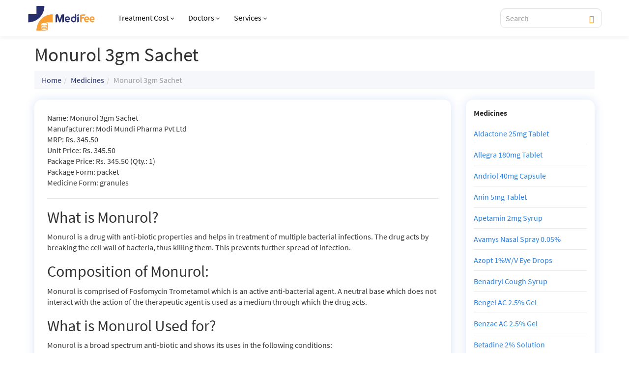

--- FILE ---
content_type: text/html; charset=UTF-8
request_url: https://www.medifee.com/medicine/monurol-3gm-sachet-cost/
body_size: 25260
content:
<!DOCTYPE html>
<html lang="en">
<head>
	<meta charset="utf-8">
	<meta http-equiv="X-UA-Compatible" content="IE=edge">
	<meta name="viewport" content="width=device-width, initial-scale=1">
	<link href="/css/med-font.css" rel="stylesheet">
	<!--[if lt IE 9]>
	<script src="https://oss.maxcdn.com/html5shiv/3.7.2/html5shiv.min.js"></script>
	<script src="https://oss.maxcdn.com/respond/1.4.2/respond.min.js"></script>
	<![endif]-->
	
	<title>Monurol 3gm Sachet</title>
	<meta name="description" content="Find the information and price of Monurol 3gm Sachet in India." />
			<link rel="canonical" href="https://www.medifee.com/medicine/monurol-3gm-sachet-cost/" />
	<!-- common header meta information -->
<link rel="stylesheet" href="/css/bootstrap.min.css">
<link rel="stylesheet" href="/style.css?v=1.3"> <!-- media="print" onload="this.media='all'" -->

<meta name="format-detection" content="telephone=no">
<link rel="shortcut icon" href="/images/favicon.png">
<script type="application/ld+json">
{
    "@context" : "https://schema.org",
    "@type" : "Organization",
    "Name" : "GHV Advanced Care Pvt Ltd",
    "URL" : "https://www.medifee.com/",
    "address": {
        "@type": "PostalAddress",
        "addressLocality": "Gurugram",
        "addressRegion": "Haryana",
        "postalCode": "122102",
        "streetAddress": "Capital Cyberscape, 2nd floor
        Sector 59, Gurugram, Haryana 122102.
        ",
        "telephone" : "08065105246",
        "contactType" : "Customer Service"
    },
    "logo" : "https://www.medifee.com/images/medifee-logo.svg",
    "sameAs" : [
        "https://www.facebook.com/medifee/",
        "https://in.linkedin.com/company/medifee-com",
        "https://twitter.com/medifee_com"
    ]
}
</script>
<script type="application/ld+json"> 
{
    "@context": "https://schema.org",
    "@type": "WebPage",
    "name": "Hospitals & Diagnostics Prices in India",
    "description": "MediFee provides costs for medical and diagnostic tests in India. Also get prices of hospital services, treatments and health checkups.",
    "url": "https://www.medifee.com/"
}
</script>
<link href="/vendor/selectstyle/selectstyle.css" rel="stylesheet" media="print" onload="this.media='all'">
<style>
    /* body {font-family: 'Montserrat', sans-serif !important;} */
    .navbar-inverse {background-color: #FAFBFC;}
    /* h1,h2,h3,h4,h5,h6,p,ul,li,a {font-family: 'Montserrat', sans-serif !important;} */

    .d-flex {display: flex !important;}
    .align-items-center {align-items:center !important;}
    .justify-content-center {justify-content: center !important;}
    .mr-10 {margin-right: 10px;}
    .mb-5 {margin-bottom: 5px !important;}
    .mb-10 {margin-bottom: 10px !important;}
    .mb-20 {margin-bottom: 20px !important;}
    .mb-30 {margin-bottom: 30px !important;}
    .ptb-60 {padding-top: 60px !important;padding-bottom: 60px !important;}
    .ptb-90 {padding-top: 90px !important;padding-bottom: 90px !important;}
    .text-white {color:#ffffff;}
    @media screen and (max-width: 767px){
        body {padding-top:50px;}
        .navbar-inverse {height:50px;}
        .navbar-inverse .container>.navbar-header {background-color: #fff; box-shadow: 0px 0px 10px rgb(0 0 0 / 10%);}
        .navbar-toggle {margin: 0 15px;height: 50px;float: left;}

        .pristyn-btns .global-appointment-btn button {font-size: 14px; font-weight: 700;}
        .pristyn-btns .pristyn_call_no {font-size: 14px; font-weight: 700;}
    }

    .navbar-inverse .navbar-nav>li>a{color:#000 !important;display: flex; align-items: center; font-size: 16px; font-weight: 500;}
    .dropdown-menu {border: 1px solid #eee;border-radius: 10px !important;box-shadow: 0 11px 12px rgb(0 0 0 / 20%);}
    .dropdown-menu>li>a {padding: 5px 20px; font-weight: 400; line-height: 1.6; color: #2c2c2c; font-size: 16px;}
    .dropdown-menu>li>a:hover, .dropdown-menu>li>a:focus {background-color: #F9A037;color:#262F6C;}
    .caret-ang {margin-left: 5px;border: solid;border-width: 0 1px 1px 0;padding: 2px;transform: rotate(45deg);-webkit-transform: rotate(45deg);}
    .navbar .pristyn-btns .pristyn_call_no {    display: inline-flex;
    vertical-align: middle;
    align-items: center;
    gap: 4px;border-radius: 10px; font-weight: 600; font-size: 16px; text-decoration: none;}
    .navbar .pristyn-btns .pristyn_call_no span {font-weight: 600 !important;}
    .navbar .pristyn-btns .global-appointment-btn button {border-radius: 10px;font-weight: 600; font-weight: 600; font-size: 16px; text-decoration: none;}
    #display_results {top: 36px;width: 100%;background: rgba(255,255,255,1);padding: 0;position: absolute;z-index: 10;box-shadow: 0 2px 5px rgb(0 0 0 / 40%);border-radius: 0 0 5px 5px;}
    #display_results .result li {padding: 10px 15px;text-align: left;border-bottom: 1px solid #eee;font-size: 16px; line-height: 1.4;font-weight:normal;color: #2c2c2c;}
    #display_results .result li a {text-decoration: none;padding: 0;width: 100%;display: block;color: #2c2c2c;font-size: 16px; line-height: 1.4;}
    #display_results .result li a strong {color: #F9A037;}
    @media screen and (min-width:1170px){
        .dropdown:hover .dropdown-menu {display: block;}
        .dropdown-menu {margin-top: 0px;}
    }
    @media screen and (min-width:768px){
        .mt-30-desktop{
            margin-top:30px;
        }
    }
    @media screen and (max-width:767px){
        .mt-30-desktop{
            margin-top:15px;
        }
        .navbar-brand {margin-left: -15px;}
        .navbar-nav {margin: 0 -15px;max-height: calc(100vh - 200px); overflow: scroll;}
        .navbar-nav li.dropdown {border-bottom: 1px solid rgba(0,0,0,0.1);}
        .navbar-nav>li>.dropdown-menu {background:#F0F0F6 !important;border-radius: 0 !important;}
        .navbar-inverse.menu-open {background-color: #000000;}
        .navbar-inverse .navbar-nav>li>a{padding: 15px; max-width:70%;font-weight: 600; color: #2c2c2c !important;}
        .navbar-inverse .navbar-nav .open .dropdown-menu>li>a {color: #2c2c2c;font-weight: 500;font-size: 16px;border-bottom: 1px solid #E1E1F2;padding:10px 15px;}
        .navbar-inverse .navbar-toggle.collapsed ~ .navbar-collapse {
                transition: left 400ms ease-in;
            }
        .navbar-fixed-top .navbar-collapse{background: #fff; border: unset; height: 100vh; width: 80vw; position: fixed;left:15px; top:0;overflow:visible;}
        .navbar-fixed-top .navbar-collapse.collapse {left: -100%;transition: left 0s ease;display: block;}
        .navbar-fixed-top .navbar-collapse.in {left: 15px;transition: left 400ms ease-in-out;}
        body.menu-open {overflow: hidden;}
        body.menu-open::after{content: ''; display: block; position: fixed; top: 0; bottom: 0; left: 0; right: 0; width: 100%; height: 100%; z-index: 1001; background: rgba(0,0,0,0.9);}
        span.caret.show-mobile {position: absolute; right: 40px; border-top: 10px solid #262F6C; border-right: 10px solid transparent; border-left: 10px solid transparent; top: 20px;}

        #mob-search {float: right;height: 50px;margin: 0 15px;}
    }

    #select_style {height: 40px !important;}
    #bookAppointmentPristynMobileApp #select_style {height: 50px !important;border: 2px solid #FF8300 !important; border-radius: 8px !important;background-color: #fff !important;}
    #bookAppointmentPristynMobileApp #select_style .ss_text {font-size: 14px !important;}
    #select_style .ss_text {font-size:16px;color:gray;}

    .overlay {height: 100%;width: 100%;display: none;position: fixed;z-index: 10001;top: 0;left: 0;background-color: rgba(38,47,108, 0.98);}
    .overlay-content {position: absolute;bottom: 0;width: 100%;text-align: center;margin: auto;background: #ffffff;height: auto;padding: 20px 20px 10px 20px;display: block;}
    .overlay .closebtn {position: absolute;top: -70px;;right: 15px;font-size: 60px;cursor: pointer;color: white;}
    .overlay .closebtn:hover {color: #ccc;}
    .overlay input[type=text] {padding: 8px 15px;font-size: 16px;width: 100%;background: rgba(224,231,255,0.2);border: 1px solid #B5C6FF;border-radius: 6px;}
    .overlay button {padding: 8px;font-size: 16px;border: none;cursor: pointer;position: absolute;right: 0;background: unset;width: 50px; top:0;}
    .overlay .popular-search {text-align: left; margin-top: 20px;}
    .overlay .popular-search h4 {font-size: 14px;font-weight: 600;color: #2C2C2C;}
    .overlay .popular-search ul {list-style: none;padding: 0;font-size: 14px;font-weight: 600;line-height: 1;}
    .overlay .popular-search ul li {padding: 8px;border: 1px solid #2c2c2c;float: left;border-radius: 5px;margin-right: 10px;margin-bottom: 10px;}
    .overlay .popular-search ul li a {color: #2c2c2c; text-decoration: none;}
    #display_results_mob ul {max-height: 55vh;overflow: scroll;padding: 20px;margin: 0;}
    #display_results_mob ul li {padding: 10px 0; color: #fff;font-size: 16px;line-height: 1.2;}
    #display_results_mob ul li:not(:last-of-type) {border-bottom: 1px solid rgba(255,255,255,0.3);}
    #display_results_mob ul li a {color: #fff;font-size: 16px;line-height: 1.2;}
    #display_results_mob ul li strong {color:#F9A037;}
    @media screen and (max-width:1200px){
        #searchform{
            display:none;
        }
    }
    @media screen and (max-width:992px){
        /* .navbar .pristyn-btns .pristyn_call_no span{
            display:none;
        } */
        .pristyn-btns .global-appointment-btn button,
        .pristyn-btns .pristyn_call_no{
            padding: 0 10px;
        }
        .navbar .pristyn-btns .global-appointment-btn button,
        .navbar .pristyn-btns .pristyn_call_no {
            font-size: 14px;
        }
        .nav>li>a {
            padding: 10px 8px;
        }
        .navbar-brand {
            width: 120px;
            margin-right: 5px;
        }
        body {
            padding-top: 50px;
        }
    }
</style>	<style>
        .navbar-inverse {background-color: #fff; box-shadow: 0px 0px 10px rgb(0 0 0 / 10%);}
        .panel-primary,.panel-default {box-shadow: 0 0px 20px 0 rgb(11 77 204 / 15%); border-radius: 15px; border-color: transparent;background-color: #ffffff;}
        .btn-primary.btn-sm.odg {font-size: 16px;line-height: 1;padding: 8px 16px;font-weight: 600;}
        #searchform .lead {margin-bottom: 0;}
        .sidebar-listing {background: #FFFFFF;box-shadow: 0 0px 20px 0 rgb(11 77 204 / 15%);/*border: 1px solid #EAEAEA;*/border-color:transparent;border-radius: 15px;padding: 15px;margin-top:0;margin-bottom: 20px;}
        .breadcrumb {background-color: #f5f7fa;}
        ul.test li {line-height: 1.2;margin-bottom: 15px;}
        #bottomlinks {display: none;}
		.content-body {padding:25px;}
        @media screen and (max-width:767px){
            #searchform .form-group {margin: 0;}
            #searchform .btn-primary {margin-top: 10px;border-radius: 30px;padding: 0px 30px;}
			.content-body {padding:15px;}
        }
    </style>
</head>
<body>
	
<!-- Google tag (gtag.js) -->
<script async src="https://www.googletagmanager.com/gtag/js?id=G-PKPQ84CW3R"></script>
<script>
  window.dataLayer = window.dataLayer || [];
  function gtag(){dataLayer.push(arguments);}
  gtag('js', new Date());
  gtag('config', 'G-PKPQ84CW3R');
</script>
<!-- /.Google tag (gtag.js) -->

<script>
setTimeout( function () {
  (function(w,d,s,l,i){w[l]=w[l]||[];w[l].push({'gtm.start':
new Date().getTime(),event:'gtm.js'});var f=d.getElementsByTagName(s)[0],
j=d.createElement(s),dl=l!='dataLayer'?'&l='+l:'';j.async=true;j.src=
'https://www.googletagmanager.com/gtm.js?id='+i+dl;f.parentNode.insertBefore(j,f);
})(window,document,'script','dataLayer','GTM-MCQL49H');
}, 3000);
</script>
<!-- Google Tag Manager (noscript) -->
<noscript><iframe src="https://www.googletagmanager.com/ns.html?id=GTM-MCQL49H" height="0" width="0" style="display:none;visibility:hidden"></iframe></noscript>
<!-- End Google Tag Manager (noscript) -->

<script>var is_popup_opened = false;var exit_popup = false;</script>


<div class='navbar navbar-inverse navbar-fixed-top' role='navigation'>
    <div class="container">
    <div class="navbar-header">
      <button type="button" class="navbar-toggle" data-toggle="collapse" data-target=".navbar-collapse">
        <span class="sr-only">Toggle navigation</span>
        <span class="icon-bar"></span>
        <span class="icon-bar"></span>
        <span class="icon-bar"></span>
      </button>
      <a href="/"><img src="/images/medifee-logo.svg" alt="Medifee" class="navbar-brand" width="125" height="46"></a>
            <div class="show-mobile align-items-center openBtn" id="mob-search" onclick="openSearch();"><span class="glyphicon glyphicon-search" style="color:#262F6C;font-size:20px;"></span></div>
    </div>
    <div class="navbar-collapse collapse">
      <button type="button" class="navbar-toggle" data-toggle="collapse" data-target=".navbar-collapse" style="position: absolute;left: 83vw;font-family: Arial;font-size: 40px;line-height: 1;padding: 0;color: #fff;">x</button>
      <div class="show-mobile" style="background-color:#FAFBFC; margin-right: -15px;"><a href="/"><img src="/images/medifee-logo.svg" alt="Medifee" class="navbar-brand" width="125" height="46"></a></div>
      <ul class="nav navbar-nav">
        <li class="dropdown">
          <a href="/treatment/" class="dropdown-toggle">Treatment Cost<span class="caret-ang hide-mobile"></span></a>
                    <div class="show-mobile" style="background-color: #242F6D;padding: 6px;position: absolute;right: 30px;top: 15px;border-radius: 2px;" data-toggle="dropdown">
            <span class="caret" style="border-top: 8px solid #ffffff; border-right: 6px solid transparent; border-left: 6px solid transparent;"></span>
          </div>
          <ul class="dropdown-menu" role="menu"><li>
            <li><a href="/treatment/cataract-surgery-cost/">Cataract</a></li>
            <li><a href="/treatment/fistula-surgery-cost/">Fistula</a></li>
            <li><a href="/treatment/gynecomastia-surgery-cost/">Gynecomastia</a></li>
            <li><a href="/treatment/hair-transplant-surgery-cost/">Hair Transplant</a></li>
            <li><a href="/treatment/hernia-surgery-cost/">Hernia</a></li>
            <li><a href="/treatment/kidney-stone-cost/">Kidney Stone</a></li>
            <li><a href="/treatment/knee-replacement-surgery-cost/">Knee Replacement</a></li>
            <li><a href="/treatment/piles-surgery-cost/">Piles</a></li>
            <li><a href="/treatment/"><strong>More Treatments</strong></a></li>
          </ul>
        </li>
        <li class="dropdown">
          <a href="/best-doctors/" class="dropdown-toggle">Doctors<span class="caret-ang hide-mobile"></span></a>
                    <div class="show-mobile" style="background-color: #242F6D;padding: 6px;position: absolute;right: 30px;top: 15px;border-radius: 2px;" data-toggle="dropdown">
            <span class="caret" style="border-top: 8px solid #ffffff; border-right: 6px solid transparent; border-left: 6px solid transparent;"></span>
          </div>
          <ul class="dropdown-menu" role="menu"><li>
            <li><a href="/best-doctors/bangalore">Doctors in Bangalore</a></li>
            <li><a href="/best-doctors/chandigarh">Doctors in Chandigarh</a></li>
            <li><a href="/best-doctors/chennai">Doctors in Chennai</a></li>
            <li><a href="/best-doctors/delhi">Doctors in Delhi</a></li>
            <li><a href="/best-doctors/hyderabad">Doctors in Hyderabad</a></li>
            <li><a href="/best-doctors/jaipur">Doctors in Jaipur</a></li>
            <li><a href="/best-doctors/kolkata">Doctors in Kolkata</a></li>
            <li><a href="/best-doctors/mumbai">Doctors in Mumbai</a></li>
            <li><a href="/best-doctors/"><strong>More Doctors</strong></a></li>
          </ul>
        </li>
        <li class="dropdown">
          <a href="#" class="dropdown-toggle">Services<span class="caret-ang hide-mobile"></span></a>
                    <div class="show-mobile" style="background-color: #242F6D;padding: 6px;position: absolute;right: 30px;top: 15px;border-radius: 2px;" data-toggle="dropdown">
            <span class="caret" style="border-top: 8px solid #ffffff; border-right: 6px solid transparent; border-left: 6px solid transparent;"></span>
          </div>
          <ul class="dropdown-menu" role="menu"><li>
            <li><a href="/health-packages-list/">Health Packages</a></li>
            <li><a href="/diseases-faq/">Disease FAQs</a></li>
            <li><a href="/tests/">Diagnostic Tests</a></li>
            <li><a href="/surgery/">Surgeries</a></li>
            <li><a href="/medicine/">Medicines</a></li>
            <li><a href="/pathlab-cities/">Diagnostic Centers</a></li>
            <li><a href="/spa-services-india/">Spa</a></li>
          </ul>
        </li>
      </ul>
          </div>

    <div class="pristyn-btns hide-mobile">
      <form id="searchform" method="get" class="form-inline">
        <div class="form-group d-flex align-items-center">
            <input type="text" name="search_query" id="search_query" placeholder="Search" class="form-control rinput"autocomplete="off" style="padding: 10px 40px 10px 10px; height:40px; border-color:#E3E3E3; color:#000; font-size:16px; font-weight:500;border-radius: 10px;">
            <button type="submit" id="button_find" style="background: unset;outline: unset;border: unset;position: absolute; right: 10px;color:#FF8300;"><span class="glyphicon glyphicon-search"></span></button>
            <div id="display_results"></div>
        </div>
      </form>
                      </div>
  </div>
</div>

<div class="pristyn-btns show-in-mobile floating-btn" style="flex-direction: column;width: 100%;">
<div class="floating-btn-header" style="width: 100%;padding:5px;display: block;background-color: #fff;"><p style="line-height: normal;margin:0px;color:#000;">Connect with Pristyn Care</p></div>
<div class="floating-btn-inner" style="width: 100%;">
  <div class='global-appointment-btn'>
    <button>Send Enquiry</button>
  </div>
  </div>
</div>


<script src="//ajax.googleapis.com/ajax/libs/jquery/1.11.1/jquery.min.js"></script>

	<div class="container">
					<h1>Monurol 3gm Sachet</h1>
			<ol class='breadcrumb'><li><a href='/'>Home</a></li><li><a href='/medicine/'>Medicines</a></li><li class='active'>Monurol 3gm Sachet</li></ol>
		
		<div class="row">
			<div class='col-md-9'>
				<div class='panel panel-default'>
					<div class='panel-body content-body'>
						<!-- <div class='col-md-6'> -->
							Name: Monurol 3gm Sachet<br>
							Manufacturer: Modi Mundi Pharma Pvt Ltd<br>
							MRP: Rs. 345.50<br>
							Unit Price: Rs. 345.50<br>
							Package Price: Rs. 345.50 (Qty.: 1)<br>
							Package Form: packet<br>
							Medicine Form: granules<br>
						<!-- </div> -->
						<!-- <div class='col-md-6'> -->
													<!-- </div> -->
						<hr>
						<h2>What is Monurol?</h2>
<p>Monurol is a drug with anti-biotic properties and helps in treatment of multiple bacterial infections. The drug acts by breaking the cell wall of bacteria, thus killing them. This prevents further spread of infection.

<h2>Composition of Monurol:</h2>
<p>Monurol is comprised of Fosfomycin Trometamol which is an active anti-bacterial agent. A neutral base which does not interact with the action of the therapeutic agent is used as a medium through which the drug acts.

<h2>What is Monurol Used for?</h2>
<p>Monurol is a broad spectrum anti-biotic and shows its uses in the following conditions:
<ul>
<li>Urinary tract infection
<li>Gastritis
<li>Intestinal infection
<li>Bacillary dysentery
<li>Bacterial throat infection
</ul>

<p>The drug should be consumed only as per physician's advice. Even if a person has any of the above mentioned health conditions, Monurol should not be started without consulting with a doctor.

<h2>Side Effects of Monurol:</h2>
<p>Being an anti-bacterial agent, wrong use of Monurol is likely to cause certain ill effects on the user's health. Some of the unpleasant effects associated with the drug are as follows:
<ul>
<li>Acidity
<li>Digestive disturbances
<li>Heartburn
<li>Skin rashes
</ul>

<p>If patients experience these or any other undesirable effects of Monurol, they should inform the physician immediately and seek prompt treatment. To avoid these side effects, Monurol should be consumed only when indicated and in the prescribed dose. 

<h2>Precautions for Monurol Consumption:</h2>
<p>As explained above, Monurol is a potent anti-bacterial agent which shows therapeutic action only when taken in a specific manner. There are a few points to be remembered regarding consumption of Monurol. They are as follows:
<ul>
<li>Monurol should be consumed after eating adequate amount of nutritious food as this prevents development of gastrointestinal side effects of the drug.
<li>Monurol is not meant for pediatric use. Children suffering from bacterial infections should be given Monurol only if a pediatrician feels necessary.
<li>Patients who have an active kidney disorder or previous history of kidney dysfunction should not consume Monurol.
<li>Diabetic patients should consult with their doctor before consuming Monurol.
<li>Patients who take an overdose of Monurol are advised to consume extra quantities of water to flush the drug out of the body. A doctor must be consulted immediately.
<li>Pregnant and breast feeding women can consume Monurol without any side effects. But they are advised to consult a doctor before starting the medicine.
</ul>

<p>Following the precautions associated with consumption of any drug helps to prevent harmful effects on health and also maximizes the therapeutic effect of the drug. Therefore, patients who require Monurol therapy, should follow the above mentioned and any other instructions provided by their doctor.

<h2>Monurol Alernatives:</h2>
<p>Drugs which have similar chemical composition and therapeutic action can be used in place of each other. Some drugs that can be used as an alternative to Monurol are mentioned below:
<ul>
<li>Fosfoe Sachet
<li>Fosirol Powder
<li>Novefos Powder
<li>Fosfocin Powder
<li>Fosforal Powder
</ul>

<p>It should be remembered that none of these drugs should be used in place of Monurol unless the physician advises to do so. This precaution is necessary to avoid undesirable effects on one's health.

<h2>Monurol FAQs:</h2>
<ul>
<li><strong>How is Monurol sachet used?</strong><br>
The entire content of one Monurol sachet should be mixed in half a cup of tap water and consumed directly by mouth after the powder dissolves. Cold or hot water is not advised for diluting the powder. Patients should not keep the mixture of powder and water standing for a long time as that will reduce the therapeutic effect.

<p><li><strong>Does Monurol help in treating all infections?</strong><br>
Monurol is useful for treatment of some bacterial infections only. Viral or fungal infections do not respond to it. 

<p><li><strong>Can Monurol powder be used for local application over infected skin?</strong><br>
Monurol powder shows its therapeutic effect only when consumed orally in the form of a liquid solution. It should not be used for local application.
</ul>					</div>
				</div>
			</div>

			<div class='col-md-3'>
				<div class='sidebar-listing'>
					<p><strong>Medicines</strong></p>
					<ul>
					<li><a href='/medicine/aldactone-25mg-tablet-cost/'>Aldactone 25mg Tablet</a></li><li><a href='/medicine/allegra-180mg-tablet-cost/'>Allegra 180mg Tablet</a></li><li><a href='/medicine/andriol-40mg-capsule-cost/'>Andriol 40mg Capsule</a></li><li><a href='/medicine/anin-5mg-tablet-cost/'>Anin 5mg Tablet</a></li><li><a href='/medicine/apetamin-2mg-syrup-cost/'>Apetamin 2mg Syrup</a></li><li><a href='/medicine/avamys-nasal-spray-cost/'>Avamys Nasal Spray 0.05%</a></li><li><a href='/medicine/azopt-1-w-v-eye-drops-cost/'>Azopt 1%W/V Eye Drops</a></li><li><a href='/medicine/benadryl-cough-syrup-cost/'>Benadryl Cough Syrup</a></li><li><a href='/medicine/bengel-ac-2-5-gel-cost/'>Bengel AC 2.5% Gel</a></li><li><a href='/medicine/benzac-ac-2-5-gel-cost/'>Benzac AC 2.5% Gel</a></li><li><a href='/medicine/betadine-2-solution-cost/'>Betadine 2% Solution</a></li><li><a href='/medicine/brilinta-90mg-tablet-cost/'>Brilinta 90mg Tablet</a></li><li><a href='/medicine/caladryl-lotion-cost/'>Caladryl Lotion</a></li><li><a href='/medicine/carnitor-500mg-tablet-cost/'>Carnitor 500mg Tablet</a></li><li><a href='/medicine/caverta-50mg-tablet-cost/'>Caverta 50mg Tablet</a></li><li><a href='/medicine/cdef-200mg-tablet-dt-cost/'>Cdef 200mg Tablet DT</a></li><li><a href='/medicine/cernos-40mg-capsule-cost/'>Cernos 40mg Capsule</a></li><li><a href='/medicine/chymoral-forte-tablet-cost/'>Chymoral Forte Tablet</a></li><li><a href='/medicine/clindoxyl-gel-cost/'>Clindoxyl Gel</a></li><li><a href='/medicine/cognium-tablet-cost/'>Cognium Tablet</a></li><li><a href='/medicine/combigan-eye-drop-5-2-cost/'>Combigan Eye Drop 0.5%/0.2%</a></li><li><a href='/medicine/concor-5mg-tablet-cost/'>Concor 5mg Tablet</a></li><li><a href='/medicine/contractubex-gel-cost/'>Contractubex Gel</a></li><li><a href='/medicine/coversyl-4mg-tablet-cost/'>Coversyl 4mg Tablet</a></li><li><a href='/medicine/crinone-8-gel-cost/'>Crinone 8% Gel</a></li><li><a href='/medicine/daflon-500mg-tablet-cost/'>Daflon 500mg Tablet</a></li><li><a href='/medicine/deca-durabolin-50mg-injection-cost/'>Deca Durabolin 50mg Injection</a></li><li><a href='/medicine/decadron-injection-cost/'>Decadron Injection</a></li><li><a href='/medicine/diane-35-tablet-cost/'>Diane 35  Tablet</a></li><li><a href='/medicine/duphaston-10mg-tablet-cost/'>Duphaston 10mg Tablet</a></li><li><a href='/medicine/duralast-30mg-tablet-cost/'>Duralast 30mg Tablet</a></li><li><a href='/medicine/duricef-250mg-tablet-cost/'>Duricef 250mg Tablet</a></li><li><a href='/medicine/ebility-tablet-cost/'>Ebility Tablet</a></li><li><a href='/medicine/edegra-100mg-tablet-cost/'>Edegra 100mg Tablet</a></li><li><a href='/medicine/eflora-13-9-w-w-cream-cost/'>Eflora 13.9% W/W Cream</a></li><li><a href='/medicine/elocon-ointment-cost/'>Elocon Ointment</a></li><li><a href='/medicine/eltroxin-100mcg-tablet-cost/'>Eltroxin 100mcg Tablet</a></li><li><a href='/medicine/encephabol-200mg-tablet-cost/'>Encephabol 200mg Tablet</a></li><li><a href='/medicine/fabulas-80mg-tablet-cost/'>Fabulas 80mg Tablet</a></li><li><a href='/medicine/fenofibric-105mg-tablet-cost/'>Fenofibric 105mg Tablet</a></li><li><a href='/medicine/finpecia-1mg-tablet-cost/'>Finpecia 1mg Tablet</a></li><li><a href='/medicine/fluimucil-tablet-cost/'>Fluimucil Tablet</a></li><li><a href='/medicine/folica-hair-solution-cost/'>Folica Hair Solution</a></li><li><a href='/medicine/forxiga-10mg-tablet-cost/'>Forxiga 10mg Tablet</a></li><li><a href='/medicine/galvus-50mg-tablet-cost/'>Galvus 50mg Tablet</a></li><li><a href='/medicine/glimepiride-2mg-tablet-cost/'>Glimepiride 2mg Tablet</a></li><li><a href='/medicine/himalaya-confido-tablet-cost/'>Himalaya Confido Tablet</a></li><li><a href='/medicine/himalaya-gasex-tablet-cost/'>Himalaya Gasex Tablet</a></li><li><a href='/medicine/hytrin-1mg-tablet-cost/'>Hytrin 1mg Tablet</a></li><li><a href='/medicine/invanz-1gm-injection-cost/'>Invanz 1gm Injection</a></li><li><a href='/medicine/janumet-xr-cp-100-1000mg-tablet-cost/'>Janumet XR CP 100/1000mg Tablet</a></li><li><a href='/medicine/januvia-25mg-tablet-cost/'>Januvia 25mg Tablet</a></li><li><a href='/medicine/keflex-500mg-capsule-cost/'>Keflex 500mg Capsule</a></li><li><a href='/medicine/keppra-250mg-tablet-cost/'>Keppra 250mg Tablet</a></li><li><a href='/medicine/levocetirizine-5mg-tablet-cost/'>Levocetirizine 5mg Tablet</a></li><li><a href='/medicine/libral-12-5mg-5mg-tablet-cost/'>Libral  12.5mg/5mg Tablet</a></li><li><a href='/medicine/lioresal-10mg-tablet-cost/'>Lioresal 10mg Tablet</a></li><li><a href='/medicine/liv-52-ds-tablet-cost/'>Liv 52 DS Tablet</a></li><li><a href='/medicine/lobate-cream-cost/'>Lobate Cream</a></li><li><a href='/medicine/loceryle-nail-lacquer-cost/'>Loceryle Nail Lacquer</a></li><li><a href='/medicine/lyrab-20mg-tablet-cost/'>Lyrab 20mg Tablet</a></li><li><a href='/medicine/lyrica-75mg-capsule-cost/'>Lyrica 75mg Capsule</a></li><li><a href='/medicine/maintane-tablet-cost/'>Maintane Tablet</a></li><li><a href='/medicine/metformin-500mg-tablet-cost/'>Metformin 500mg Tablet</a></li><li><a href='/medicine/minipress-xl-5mg-tablet-cost/'>Minipress XL 5mg Tablet</a></li><li><a href='/medicine/monurol-3gm-sachet-cost/'>Monurol 3gm Sachet</a></li><li><a href='/medicine/morr-f-5-solution-cost/'>Morr F 5% Solution</a></li><li><a href='/medicine/mucinex-600mg-tablet-cost/'>Mucinex 600mg Tablet</a></li><li><a href='/medicine/nootropil-800mg-tablet-cost/'>Nootropil 800mg Tablet</a></li><li><a href='/medicine/omez-ff-40mg-tablet-cost/'>Omez FF 40mg Tablet</a></li><li><a href='/medicine/omnicef-o-200mg-tablet-cost/'>Omnicef O 200mg Tablet</a></li><li><a href='/medicine/onglyza-5mg-tablet-cost/'>Onglyza 5mg Tablet</a></li><li><a href='/medicine/ovel-500mg-tablet-cost/'>Ovel 500mg Tablet</a></li><li><a href='/medicine/pankreoflat-170mg-80mg-tablet-cost/'>Pankreoflat 170mg/80mg Tablet</a></li><li><a href='/medicine/paragis-d-20mg-650mg-tablet-cost/'>Paragis D 20mg/650mg Tablet</a></li><li><a href='/medicine/parit-20mg-tablet-cost/'>Parit 20mg Tablet</a></li><li><a href='/medicine/pramipex-0-5mg-tablet-cost/'>Pramipex 0.5mg Tablet</a></li><li><a href='/medicine/progenix-tablet-cost/'>Progenix Tablet</a></li><li><a href='/medicine/progynova-1mg-tablet-cost/'>Progynova 1mg Tablet</a></li><li><a href='/medicine/prosure-powder-cost/'>Prosure Powder</a></li><li><a href='/medicine/qilib-men-lotion-cost/'>Qilib Men Lotion</a></li><li><a href='/medicine/quadriderm-nf-cream-cost/'>Quadriderm NF Cream</a></li><li><a href='/medicine/seretide-evohaler-50mcg-100mcg-inhaler-cost/'>Seretide Evohaler 50mcg/100mcg Inhaler</a></li><li><a href='/medicine/sirdalud-2mg-tablet-cost/'>Sirdalud 2mg Tablet</a></li><li><a href='/medicine/stablon-12-5mg-tablet-cost/'>Stablon 12.5mg Tablet</a></li><li><a href='/medicine/stugeron-25mg-tablet-cost/'>Stugeron 25mg Tablet</a></li><li><a href='/medicine/sufrate-ssd-cream-cost/'>Sufrate Ssd Cream</a></li><li><a href='/medicine/swich-o-tablet-cost/'>Swich O Tablet</a></li><li><a href='/medicine/synaptol-100mg-tablet-cost/'>Synaptol 100mg Tablet</a></li><li><a href='/medicine/telma-act-tablet-40mg-5mg-12-5mg-cost/'>Telma ACT Tablet 40mg/5mg/12.5mg</a></li><li><a href='/medicine/tfil-10mg-tablet-cost/'>Tfil 10mg Tablet</a></li><li><a href='/medicine/tobrex-0-3-eye-drop-cost/'>Tobrex 0.3% Eye Drop</a></li><li><a href='/medicine/trajenta-5mg-tablet-cost/'>Trajenta 5mg Tablet</a></li><li><a href='/medicine/urispas-200mg-tablet-cost/'>Urispas 200mg Tablet</a></li><li><a href='/medicine/veloz-20mg-tablet-cost/'>Veloz 20mg Tablet</a></li><li><a href='/medicine/vigamox-0-5-eye-drop-cost/'>Vigamox 0.5% Eye Drop</a></li><li><a href='/medicine/voveran-100mg-tablet-sr-cost/'>Voveran 100mg Tablet SR</a></li><li><a href='/medicine/xarelto-15mg-tablet-cost/'>Xarelto 15mg Tablet</a></li><li><a href='/medicine/xylocaine-gel-2p-solution-cost/'>Xylocaine Gel 2% Solution</a></li><li><a href='/medicine/xyzal-5mg-tablet-cost/'>Xyzal 5mg Tablet</a></li><li><a href='/medicine/zestril-10mg-tablet-cost/'>Zestril 10mg Tablet</a></li>					</ul>
				</div>
			</div>
		</div>
	</div>
	
<div class="top-footer">
        <div class="container">
        <div class="top-footer-inner">
            <div class="">
                <img src="/images/medifee-logo.svg" loading="lazy" alt="Medifee" width="170" height="89">
            </div>
            <div class="" style="text-align: right">
                <div class="social-part">
                    <p class="follow-us-text">Follow us on</p>
                    <ul class="d-flex">
                        <li><a href="https://www.facebook.com/medifee/" target="_blank" class=""><img src="/images/social-icons/facebook-logo.png" width="30" height="30" loading="lazy" alt="Facebook"> <span>Facebook</span></a></li>
                        <li><a href="https://www.youtube.com/c/Medifee" target="_blank" class=""><img src="/images/social-icons/youtube-logo.png" width="30" height="30" loading="lazy" alt="Youtube"> <span>Youtube</span></a></li>
                        <li><a href="https://in.linkedin.com/company/medifee-com" target="_blank" class=""><img src="/images/social-icons/linkedin-logo.png" width="30" height="30" loading="lazy" alt="LinkedIn"><span>LinkedIn</span></a></li>
                        <li><a href="https://twitter.com/medifee_com" target="_blank" class=""><img src="/images/social-icons/twitter-logo.png" width="30" height="30" loading="lazy" alt="Twitter"> <span>Twitter</span></a></li>
                    </ul>
                </div>
            </div>
        </div>
    </div>
</div>
<div class="main-footer" style="background-color: #E6F1F3;padding:20px 0px;">
    <div class="container">
        <div class="main-footer-links">
            <!-- <div class="col-md-2">
                <ul style="list-style: none; padding: 0; font-size: 13px; line-height: 19px;">
                    <li><a href="/about-us/">About Us</a></li>
                    <li><a href="/contact-us/">Contact Us</a></li>
                    <li><a href="/career/">Careers</a></li>
                    <li><a href="/blog/">Blog</a></li>
                    <li><a href="/diseases-faq/">Disease FAQs</a></li>
                    <li><a href="/privacy-policy/">Privacy Policy</a></li>
                    <li><a href="/terms-of-use/">Terms of Use</a></li>
                </ul>
            </div> -->
            <div class="footer-col">
                <h6 class="col1-label">Treatment Cost <span class="toggle_icon show-mobile"><img src="/images/arrow-up.svg" width="12" height="20" alt="arrow down"></span></h6>
                <ul class="col1-list">
                    <li><a href="/treatment/fistula-surgery-cost/">Fistula</a></li>
                    <li><a href="/treatment/laser-eye-surgery-cost/">LASIK</a></li>
                    <li><a href="/treatment/piles-surgery-cost/">Piles</a></li>
                    <li><a href="/treatment/circumcision-cost/">Circumcision</a></li>
                    <li><a href="/treatment/sinus-surgery-cost/">Sinus</a></li>
                    <li><a href="/treatment/hernia-surgery-cost/">Hernia</a></li>
                    <li><a href="/treatment/fissure-surgery-cost/">Fissure</a></li>
                    <li><a href="/treatment/vascular-surgery-cost/">Vascular</a></li>
                    <li><a href="/treatment/">More Treatments</a></li>
                </ul>
            </div>
            <div class="footer-col">
                <h6 class="col2-label">Surgery <span class="toggle_icon show-mobile"><img src="/images/arrow-up.svg" width="12" height="20" alt="arrow down"></span></h6>
                <ul class="col2-list">
                    <li><a href="/surgery/chemoport-in-india">Chemoport</a></li>
                    <li><a href="/surgery/cervical-cerclage-in-india">Cervical Cerclage</a></li>
                    <li><a href="/surgery/lap-chole-surgery-in-india">Lap Chole</a></li>
                    <li><a href="/surgery/piles-surgery-in-india">Piles</a></li>
                    <li><a href="/surgery/acne-scar-removal-surgery-in-india">Acne Scar Removal</a></li>
                    <li><a href="/surgery/ovarian-cyst-removal-surgery-in-india">Ovarian Cyst</a></li>
                    <li><a href="/surgery/brain-mapping-in-india">Brain Mapping</a></li>
                    <li><a href="/surgery/hysterectomy-in-india">Hysterectomy</a></li>
                    <li><a href="/surgery/">More Surgeries</a></li>
                </ul>
            </div>
            <div class="footer-col">
                <h6 class="col3-label">FAQs <span class="toggle_icon show-mobile"><img src="/images/arrow-up.svg" width="12" height="20" alt="arrow down"></span></h6>
                <ul class="col3-list">
                    <li><a href="/faq/piles">Piles</a></li>
                    <li><a href="/faq/kidney-stones">Kidney Stones</a></li>
                    <li><a href="/faq/pilonidal-sinus/">Pilonidal Sinus</a></li>
                    <li><a href="/faq/varicocele/">Varicocele</a></li>
                    <li><a href="/faq/zsr-circumcision/">ZSR Circumcision</a></li>
                    <li><a href="/faq/lipoma">Lipoma</a></li>
                    <li><a href="/faq/hydrocele/">Hydrocele</a></li>
                    <li><a href="/diseases-faq/">More FAQs</a></li>
                </ul>
            </div>
            <div class="footer-col">
                <h6 class="col4-label">More Links <span class="toggle_icon show-mobile"><img src="/images/arrow-up.svg" width="12" height="20" alt="arrow down"></span></h6>
                <ul class="col4-list">
                    <li><a href="/pathlab-cities/">Diagnostic Centers</a></li>
                    <li><a href="/medicine/">Medicines</a></li>
                    <li><a href="/tests/">Tests</a></li>
                    <li><a href="/sitemap.xml">Sitemap</a></li>
                </ul>
            </div>
            <!-- <div class="col-md-2">
                <ul style="list-style: none; padding: 0; font-size: 13px; line-height: 19px;">
                    <li style="display: list-item;"><a href="javascript:void(0);"><strong>Social</strong></a></li>
                    <li><a href="https://www.facebook.com/medifee/" target="_blank">Facebook</a></li>
                    <li><a href="https://www.youtube.com/c/Medifee" target="_blank">Youtube</a></li>
                    <li><a href="https://in.linkedin.com/company/medifee-com" target="_blank">LinkedIn</a></li>
                    <li><a href="https://twitter.com/medifee_com" target="_blank">Twitter</a></li>
                </ul>
            </div> -->
        </div>
        <hr style="clear: both; opacity: 0.3;border-top: 1px solid #D9D9D9;">
        <div class="row">
            <div class="col-xs-12 col-sm-8 text-left horz-nav">
                <ul class="text-black d-flex">
                    <li><a href="/about-us/">About Us</a></li>
                    <li><a href="/contact-us/">Contact Us</a></li>
                    <li><a href="/career/">Careers</a></li>
                    <li><a href="/blog/">Blog</a></li>
                    <li><a href="/diseases-faq/">Disease FAQs</a></li>
                    <li><a href="/privacy-policy/">Privacy Policy</a></li>
                    <li><a href="/terms-of-use/">Terms of Use</a></li>
                </ul>
            </div>
            <div class="col-xs-12 col-sm-4 text-right">
                <p class="copyright">All Content Copyright 2025. All Rights Reserved</p>
            </div>
        </div>
    </div>
</div>

<script src="/js/all.js" defer></script>
<script src="/vendor/selectstyle/selectstyle.js" defer></script>

<script type='text/javascript'>
        const url2 = "https://e14ynrnsf9.execute-api.ap-south-1.amazonaws.com/production/getDiseases";
    let objDiseaseData;
    function getCategoryByDisease(selectedValue) {
        if(selectedValue != '' && selectedValue != null){
            var categoryName = "";

            if(objDiseaseData){
                $.each(objDiseaseData.result, function(key, val) {
                    if(val.includes(selectedValue)) {
                        categoryName = key;
                    }
                });
            } else {
                $.getJSON(url2, function (data) {
                    objDiseaseData = data;
                    $.each(objDiseaseData.result, function(key, val) {
                        if(val.includes(selectedValue)) {
                            categoryName = key;
                        }
                    });
                });
            }

            return categoryName;
        }
    }
    
    $(document).ready(function(){
        $.getJSON(url2, function (data) {
            objDiseaseData = data;
            
            if(document.getElementById("appointmentDiseaseInlineHome") != null){
                var $optionList = '';
                $.each(objDiseaseData.result, function (key, entry) {
                    $optionList += "<optgroup label='"+key+"'>";
                    // if(key=='Orthopedics'){}
                    $.each(entry, function(j, option) {
                    $optionList += "<option value='"+option+"'>"+option+"</option>";
                    });
                    $optionList += "</optgroup>";
                });
                // $optionList += "<option value='Other'>Others</option>"
                $('#appointmentDiseaseInlineHome').append($optionList);
            }
        });
        
        //home page script
        if(document.getElementById("appointmentDiseaseInlineHome") != null){
            // $('#otherDisease').hide();
            $("#appointmentDiseaseInlineHome").change(function() {
                if ($(this).val() == "Other") {
                    $('#otherDisease').show();
                    $('#otherDisease').attr('required', '');
                    $(".appointmentCategory").val('Other');
                } else {
                    $('#otherDisease').hide();
                    $('#otherDisease').removeAttr('required');

                    if($(this).val() != ''){
                        var categoryName = getCategoryByDisease($(this).val());
                        $(".appointmentCategory").val(categoryName);
                    }
                }
            });
            $("#appointmentDiseaseInlineHome").trigger("change");
        }
        //home page script

        //inline above-the-form script
        if(document.getElementById("appointmentDiseaseInline") != null){
            $("#appointmentDiseaseInline").change(function() {
                if ($(this).val() == "Other") {
                    $('#otherDisease').show();
                    $('#otherDisease .appointmentOtherDisease').attr('required', '');
                    $(".appointmentCategory").val('Other');
                } else {
                    $('#otherDisease').hide();
                    $('#otherDisease .appointmentOtherDisease').removeAttr('required');

                    if($(this).val() != '' && $(this).val() != null){
                        var categoryName = getCategoryByDisease($(this).val());
                        $(".appointmentCategory").val(categoryName);
                    }
                }
            });
            $("#appointmentDiseaseInline").trigger("change");
        }
        //inline above-the-form script
        
                $("#search_results").slideUp();
		$("#search_results").hide();
        $("#button_find").click(function(event){
            if( !$("#search_query").val() ) {
                $("#search_query").css('border-color', 'red');
                return false;
            }
            event.preventDefault();
            search_ajax_way();
            $('#searchform').attr('action', "/get-search.php").submit();
        });
        $("#search_query").keyup(function(event){
            event.preventDefault();
            if(event.which == 27)
            {
                $(this).val('');
                $("#display_results").html('');
            }
            else
                search_ajax_way();
        });
        $("#search_query_mob").keyup(function(event){
            event.preventDefault();
            if(event.which == 27){
                $(this).val('');
                $("#display_results_mob").html('');
            }
            else
                search_ajax_way_mob();
        });

        $('.navbar-toggle').on("click",function() {
            $('body').toggleClass('menu-open');
            $(".navbar-header").toggle();
            $(".navbar-inverse").toggleClass("menu-open");
        });

        var wi = $(window).width();
        if(wi <=767){
            $('.mobile-popup-banner .close').on("click",function(){
                $('.mobile-popup-banner').hide();
            });
            // setTimeout(function () {
            //     $('.mobile-popup-banner').show();
            // }, 6000);
            // setTimeout(function () {
            //     $('.mobile-popup-banner').css("bottom","50px");
            // }, 6050);
        }
        else if(wi >=768){
                    }
        
        window.onkeydown = function( event ) {
            if( $('#bookAppointmentPristynMobileApp').hasClass('in') ){
                if ( event.keyCode == 27 ) {
                    $('#bookAppointmentPristynMobileApp').modal('hide');
                }
            }
        };
    });

    function search_ajax_way(){
        $("#search_results").show();
        var search_this=$("#search_query").val();
        $.post("/search-results.php", {searchit : search_this}, function(data){
            $("#display_results").html(data);
        })
    }

    function search_ajax_way_mob(){
        var search_this=$("#search_query_mob").val();
        $.post("/search-results.php", {searchit : search_this}, function(data){
            $("#display_results_mob").html(data);
        })
    }
    /* disabled on Sep 28 on request to remove all banners with Pristyn branding
    $(document).ready(function() {
        var wi = $(window).width();
        if(wi <=767){
            $("#pc-app").attr("src","/images/pc-app-banner-mobile.webp");
            $("#pc-app-top").attr("src","/images/offer-banners/plan-your-surgery-banner-mobile.webp");
            $("#pc-app-top").attr("alt","Book FREE Consultation with Highly Qualified & Experienced Doctors");
            $("#pc-cowin-cert").attr("src","/images/offer-banners/plan-your-surgery-banner-mobile.webp");
            $("#pc-cowin-cert").attr("alt","Book FREE Consultation with Highly Qualified & Experienced Doctors");
        }
        else if(wi >=768){
            // $("#pc-app").attr("src","/images/pc-app-banner.png");
            $(".pc-app").hide();
            $("#pc-app-top").attr("src","/images/offer-banners/plan-your-surgery-banner-desktop.webp");
            $("#pc-app-top").attr("alt","Book FREE Consultation with Highly Qualified & Experienced Doctors");
            $("#pc-cowin-cert").attr("src","/images/offer-banners/plan-your-surgery-banner-desktop.webp");
            $("#pc-cowin-cert").attr("alt","Book FREE Consultation with Highly Qualified & Experienced Doctors");
        }
    });
    */
</script>

<!-- Pristyn | Appointment Form -->
<script>
function isNumber(evt) {
    evt = (evt) ? evt : window.event;
    var charCode = (evt.which) ? evt.which : evt.keyCode;
    if (charCode > 31 && (charCode < 48 || charCode > 57)) {
        return false;
    }
    return true;
}

$(document).ready(function(){
    $(".global-appointment-btn button, .treatment_BookAppointment, .trigger-ba-popup, .trigger-cost-popup").on("click",function(){
        jQuery('.book_app').addClass("show").removeClass("hide");
        jQuery('body').addClass("modal-open").css({"overflow":"hidden"}).append("<div class=\"modal-backdrop show\"></div>");
        is_popup_opened = true;
    });
    $(document).on("click", ".trigger-cost-popup", function(e){
        var clicked_city = $(this).attr("data-target-city");
        if(clicked_city != ""){
            $("body .book_app").find(".book_app_input-item-container.book_app_forCity").each(function() {
                $(this).attr("data-input-filled", 'true');
                $(this).find("input").val(clicked_city);
            });
            $(".book_app-popup-form").find("input[name='book_app_selected_city']").val(clicked_city);
            jQuery('.book_app').addClass("cost-btn-trigger");
        }
    });
    //global popup form script
    $("#bookAppointmentPristyn #appointmentDisease").change(function() {
        if ($(this).val() == "Other") {
            $('#bookAppointmentPristyn #otherDisease').show();
            $('#bookAppointmentPristyn #otherDisease .appointmentOtherDisease').attr('required', '');
            $("#bookAppointmentPristyn .appointmentCategory").val('Other');
        }
        else {
            $('#bookAppointmentPristyn #otherDisease').hide();
            $('#bookAppointmentPristyn #otherDisease .appointmentOtherDisease').removeAttr('required');

            if($(this).val() != '' && $(this).val() != null){
                var categoryName = getCategoryByDisease($(this).val());
                $("#bookAppointmentPristyn .appointmentCategory").val(categoryName);
            }
        }
    });
    if( $("#bookAppointmentPristyn #appointmentDisease").length ){
        $("#bookAppointmentPristyn #appointmentDisease").trigger("change");
    }
    //global popup form script
    let appCityList = $('#appointmentCity');
    appCityList.empty();
        appCityList.append('<option value="" disabled>United States</option>');
        appCityList.prop('selectedIndex', 0);

    var appCityListInline = '';
    if( $('#appointmentCityInline').length ){
        appCityListInline = $("#appointmentCityInline");
        appCityListInline.empty();

                appCityListInline.append('<option value="" disabled>United States</option>');
                appCityListInline.prop('selectedIndex', 0);
    }

    // const urlGetCities = 'https://e14ynrnsf9.execute-api.ap-south-1.amazonaws.com/production/getCities';
    //popup form city
    $("#bookAppointmentForm .appointmentCityInp").on("focus",function(){
        // this.blur();
        $("#bookAppointmentForm .appointmentCityInp").attr('disabled','disabled');
                    // do nothing
            /*
            const getOtherCountryCityList = 'https://zsnvcl2nec.execute-api.ap-south-1.amazonaws.com/staging/getOtherCityList?country=United States';
            $.getJSON(getOtherCountryCityList, function (data) {
                var othersVal = false;
                $.each(data.result.sort(), function (key, entry) {
                    if( entry != 'Others'){ appCityList.append($('<option></option>').attr('value', entry).text(entry)); }
                    else{ othersVal = true; }
                })
                if(othersVal){ appCityList.append($('<option></option>').attr('value', 'Others').text('Others')); }

                appCityList.selectstyle({ onchange : function(val){} });
                $("#bookAppointmentForm .appointmentCityInp").hide();
                $("#bookAppointmentForm #select_style_ul").css("display","block");
                $("#bookAppointmentForm #ss_search input").focus();

                if( $('#appointmentCityPopupHidden').length == 1){
                    let currentCity = 'Select City';
                    if( $('#appointmentCityPopupHidden').val() != '' ){ currentCity = $('#appointmentCityPopupHidden').val(); }
                    $('#appointmentCity option').each(function(){
                        if (this.value.toLowerCase() == currentCity.toLowerCase()) {
                            appCityList.val(this.value);
                            $('#bookAppointmentForm #select_style_text').text(this.value);
                            return false;
                        }
                    });
                }
            });
            */
                // });
    });
        $('#bookAppointmentForm .appointmentCityInp').val('United States').attr("disabled", "disabled").addClass('disabled').css("color","#888888");
    
    $("#bookAppointmentFormInline .appointmentName, #bookAppointmentFormInline .appointmentMobile").on("click",function(){
            });
    //inline form city
    $("#bookAppointmentFormInline .appointmentCityInp").on("focus",function(){
        // this.blur();
        $("#bookAppointmentFormInline .appointmentCityInp").attr('disabled','disabled');
                    //do nothing
            /*
            const getOtherCountryCityList = 'https://zsnvcl2nec.execute-api.ap-south-1.amazonaws.com/staging/getOtherCityList?country=United States';
            $.getJSON(getOtherCountryCityList, function (data) {
                var othersVal = false;
                $.each(data.result.sort(), function (key, entry) {
                    if( entry != 'Others'){ appCityListInline.append($('<option></option>').attr('value', entry).text(entry)); }
                    else{ othersVal = true; }
                })
                if(othersVal){ appCityListInline.append($('<option></option>').attr('value', 'Others').text('Others')); }

                $('#appointmentCityInline').selectstyle({ onchange : function(val){} });
                $("#bookAppointmentFormInline .appointmentCityInp").hide();
                $("#bookAppointmentFormInline #select_style_ul").css("display","block");
                $("#bookAppointmentFormInline #ss_search input").focus();

                if( $('#appointmentCityHidden').length == 1){
                    let currentCity = 'Select City';
                    if( $('#appointmentCityHidden').val() != '' ){ currentCity = $('#appointmentCityHidden').val(); }
                    $('#appointmentCityInline option').each(function(){
                        if (this.value.toLowerCase() == currentCity.toLowerCase()) {
                            $('#appointmentCityInline').val(this.value);
                            $('#bookAppointmentFormInline #select_style_text').text(this.value);
                            return false;
                        }
                    });
                }
            });
            */
                // $.getJSON(urlGetCities, function (data) {
            // var othersVal = false;
            // $.each(data.result.sort(), function (key, entry) {
            //     if( entry != 'Others'){ appCityListInline.append($('<option></option>').attr('value', entry).text(entry)); }
            //     else{ othersVal = true; }
            // })
            // if(othersVal){ appCityListInline.append($('<option></option>').attr('value', 'Others').text('Others')); }

                // });
    });
        $('#bookAppointmentFormInline .appointmentCityInp').val('United States').attr("disabled", "disabled").addClass('disabled').css("color","#888888");
    
    $("#bookAppointmentPristynMobileApp .appointmentName, #bookAppointmentPristynMobileApp .appointmentMobile, #bookAppointmentPristynMobileApp .appointmentCityInp").on("click",function(){
        if( $('#bookAppointmentFormMobileApp .selectstyle.ss_dib').length ){
            // do nothing
        }
        else{
            $("#bookAppointmentFormMobileApp .appointmentCityInp").attr('disabled','disabled');
            $.get('//www.medifee.com/inc/city-list.txt', function(data) {
                $('#appointmentCityMobileApp').empty();
                $('#appointmentCityMobileApp').append('<option value="" disabled>Select City</option>');
                $('#appointmentCityMobileApp').prop('selectedIndex', 0);

                $('#appointmentCityMobileApp').append(data);
                $('#appointmentCityMobileApp').selectstyle({ onchange : function(val){} });
                $("#bookAppointmentFormMobileApp .appointmentCityInp").hide();

                if( $('#appointmentCityPopupHiddenMobileApp').length == 1){
                    let currentCity = 'Select City';
                    if( $('#appointmentCityPopupHiddenMobileApp').val() != '' ){ currentCity = $('#appointmentCityPopupHiddenMobileApp').val(); }
                    $('#appointmentCityMobileApp option').each(function(){
                        if (this.value.toLowerCase() == currentCity.toLowerCase()) {
                            $('#appointmentCityMobileApp').val(this.value);
                            $('#bookAppointmentFormMobileApp #select_style_text').text(this.value);
                            return false;
                        }
                    });
                }
            });
        }
    });
    if( $('#appointmentCityPopupHiddenMobileApp').length == 1 && $('#appointmentCityPopupHiddenMobileApp').val() != ''){
        currentCity = $('#appointmentCityPopupHiddenMobileApp').val().toLowerCase().replace(/\b[a-z]/g, function(letter) {
            return letter.toUpperCase();
        });
        $('#bookAppointmentPristynMobileApp .appointmentCityInp').val(currentCity);
    }

    /*
    const url = 'https://e14ynrnsf9.execute-api.ap-south-1.amazonaws.com/production/getCities';
    $.getJSON(url, function (data) {
        var othersVal = false;
        $.each(data.result.sort(), function (key, entry) {
            if( entry != 'Others'){
                appCityList.append($('<option></option>').attr('value', entry).text(entry));

                if(appCityListInline !== ''){
                    appCityListInline.append($('<option></option>').attr('value', entry).text(entry));
                }
            }
            else{
                othersVal = true;
            }
        })

        if(othersVal){
            appCityList.append($('<option></option>').attr('value', 'Others').text('Others'));

            if(appCityListInline !== ''){
                appCityListInline.append($('<option></option>').attr('value', 'Others').text('Others'));
            }
        }

        $('#appointmentCityInline').selectstyle({
            onchange : function(val){}
        });
        $('#appointmentCity').selectstyle({
            onchange : function(val){}
        });
        if( $('#appointmentCityHidden').length == 1){
            let currentCity = $('#appointmentCityHidden').val();
            $('#appointmentCityInline option').each(function(){
                if (this.value.toLowerCase() == currentCity.toLowerCase()) {
                    $('#appointmentCityInline').val(this.value);
                    $('#select_style_text').text(this.value);
                    return false;
                }
            });
        }
        if( $('#appointmentCityPopupHidden').length == 1){
            let currentCity = 'Select City';
            if( $('#appointmentCityPopupHidden').val() != '' ){
                currentCity = $('#appointmentCityPopupHidden').val();
            }
            
            $('#appointmentCity option').each(function(){
                if (this.value.toLowerCase() == currentCity.toLowerCase()) {
                    $('#appointmentCity').val(this.value);
                    $('#bookAppointmentForm #select_style_text').text(this.value);
                    return false;
                }
            });
        }
    });
    */

    
    /*
    $("#appointmentCity").change(function() {
        if ($(this).val() == "Other") {
            $('#otherCity').show();
            $('#otherCity').attr('required', '');
        } else {
            $('#otherCity').hide();
            $('#otherCity').removeAttr('required');
        }
    });
    $("#appointmentCity").trigger("change");
    */

    // $('#appointmentDisease').change(function(){
    //     var label = $('#appointmentDisease :selected').parent().attr('label');
    //     $(".appointmentCategory").val(label);
    // });

    $(".appointmentName").keyup(function(event){
        var form = $(this).closest('form').attr('id');
        let result = validateName("#"+form);
    });
    function validateName(formSelectorVar){
        var namePattern = /^[a-zA-Z ]+$/;
        var formSelector = formSelectorVar;
        var $name = $.trim( $(formSelector+" .appointmentName").val() );
        if($name == ''){ $(formSelector+" .appointmentNameErr").text("Please enter your full name."); return false; }
        else if($name != '' && !namePattern.test($name)){ $(formSelector+" .appointmentNameErr").text("Name should contain only character and spaces."); return false; }
        else{ $(formSelector+" .appointmentNameErr").text(''); return true;}
    }

    $(".appointmentMobile").keyup(function(event){
        var form = $(this).closest('form').attr('id');
        let result = validateMobile("#"+form);
    });
    function validateMobile(formSelectorVar){
                    var mobilePattern = /^[0-9]{15}$/;
            $error_text = "Please enter valid mobile number only.";
        
        var formSelector = formSelectorVar;
        var $mobile = $.trim( $(formSelector+" .appointmentMobile").val() );
        
        if($mobile == ''){ 
            $(formSelector+" .appointmentMobileErr").text("The mobile is required and cannot be empty."); return false;
        } else {
                            if($mobile != '' && $mobile.length < 10 || $mobile.length > 15){
                    $(formSelector+" .appointmentMobileErr").text($error_text); return false;
                }
                        else{ 
                $(formSelector+" .appointmentMobileErr").text(''); return true;
            }
        }
    }

    $(".appointmentCity").change(function(){
        var form = $(this).closest('form').attr('id');
        let result = validateCity("#"+form);
    });
    function validateCity(formSelectorVar){
        var cityPattern = /^[a-zA-Z\-& ]+$/;
        var formSelector = formSelectorVar;
        var $city = "";

        if( $(formSelector+" #select_style_text").length ){
            // var $city = $.trim( $(formSelector+" .appointmentCity").val() );
            $city = $.trim( $(formSelector+" #select_style_text").text() );
        }
        else{
            $city = $.trim( $(formSelector+" .appointmentCityInp").val() );
        }
        
        if($city == ''){ $(formSelector+" .appointmentCityErr").text("Please select your city."); return false; }
        else if($city != '' && (!cityPattern.test($city) || $city == 'Select City') ){ $(formSelector+" .appointmentCityErr").text("Please select a valid city from the list."); return false; }
        else{ $(formSelector+" .appointmentCityErr").text(''); return true; }
    }

    $(".appointmentDisease").change(function(event){
        var form = $(this).closest('form').attr('id');
        let result = validateDisease("#"+form);
    });
    function validateDisease(formSelectorVar){
        var textPattern = /^[a-zA-Z\-& ]+$/;
        var formSelector = formSelectorVar;
        // var $disease = $.trim( $("#appointmentDisease").val() );
        var $disease = $.trim( $(formSelector+" .appointmentDisease").val() );

        // if($disease == ''){ $(".appointmentDiseaseErr").text("Please select a disease from the list."); return false; }
        // else{ $(".appointmentDiseaseErr").text(''); return true; }

        if($disease == ''){ $(formSelector+" .appointmentDiseaseErr").text("Please select a disease from the list."); return false; }
        else if($disease != '' && !textPattern.test($disease)){ $(formSelector+" .appointmentDiseaseErr").text("Please select a valid disease from the list."); return false; }
        else{ $(formSelector+" .appointmentDiseaseErr").text(''); return true;}
    }

    function validateOtherDisease(formSelectorVar){
        var textPattern = /^[a-zA-Z\-0-9\,\.& ]+$/;
        var formSelector = formSelectorVar;
        var $otherDisease = $.trim( $(formSelector+" .appointmentOtherDisease").val() );

        if($otherDisease == ''){ $(formSelector+" .appointmentOtherDiseaseErr").text("Field cannot be blank when Others is selected"); return false; }
        else if($otherDisease != '' && !textPattern.test($otherDisease)){ $(formSelector+" .appointmentOtherDiseaseErr").text("Please enter a valid disease name only"); return false; }
        else{ $(formSelector+" .appointmentOtherDiseaseErr").text(''); return true;}
    }

    function validateCategory(){
        var $category = $.trim( $(".appointmentCategory").val() );

        // if($category == ''){ $(".appointmentDiseaseErr").text("The category is required and cannot be empty"); return false; }
        // else{ $(".appointmentDiseaseErr").text(''); return true; }

        const categoryArr = ['Aesthetics','Central','ENT','General Gynaecology','Gynaecology','IVF','Kidney Stone','Laparoscopy','Ophthalmology','Orthopaedics','Orthopedics','Proctology','Urology','Vascular','Fertility','Dental','Other'];

        if( $category != '' && jQuery.inArray($category, categoryArr) !== -1){
            // do nothing
            return true;
        }
        else if( $category != '' && jQuery.inArray($category, categoryArr) == -1 ){
            $(".appointmentCategoryErr").text("There is some issue with Category. Pls refresh and try again.");
            return false;
        }
        else if( $category == ''){
            return true;
        }
    }

    // $(".verifyOtp").keyup(function(event){
    //     let result = validateOTP();
    // });
    // function validateOTP(){
    //     var otpPattern = /^[0-9]{4}$/;
    //     var $otp = $.trim( $(".verifyOtp").val() );
    //     if($otp == ''){ $(".otp-error-message").text("The otp is required and cannot be empty."); return false; }
    //     else if($otp != '' && !otpPattern.test($otp)){ $(".otp-error-message").text("Please enter 4 digit OTP"); return false; }
    //     else{ $(".otp-error-message").text(''); return true;}
    // }

    // function validateFormId(){
    //     var $formId = $.trim( $(".inputHiddenFormId").val() );
    //     if($formId == ''){ $(".otp-error-message").text("There is some error. Please try again."); return false; }
    //     else{ return true; }
    // }

    // $("#bookAppointmentBtn,#otpResend").on("click", function(){
    $("#bookAppointmentBtn").on("click", function(){
        $flag = false;
        if( !validateName("#bookAppointmentForm") ){ $flag = true }
        if( !validateMobile("#bookAppointmentForm") ){ $flag = true }

                
                if( $("#bookAppointmentForm .appointmentDisease").length ){
            if( !validateDisease("#bookAppointmentForm") ){ $flag = true }
            else{
                var $disease = $.trim( $("#bookAppointmentForm .appointmentDisease").val() );
                var $otherDisease = $.trim( $("#bookAppointmentForm .appointmentOtherDisease").val() );
                if($disease === 'Other' && $otherDisease == '') {
                    if( !validateOtherDisease("#bookAppointmentForm") ) { $flag = true; }
                }
            }
        }
                if( !validateCategory() ){ $flag = true }

        if( !$flag ){
            var $name = $.trim( $("#bookAppointmentForm .appointmentName").val() );
            var $mobile = $.trim( $("#bookAppointmentForm .appointmentMobile").val() );
            
            
            var $disease = $.trim( $("#bookAppointmentForm .appointmentDisease").val() );
            var $category = $.trim( $("#bookAppointmentForm .appointmentCategory").val() );
            var $enquiryDescription = $.trim( $("#bookAppointmentForm .appointmentEnquiry").val() );
            var $pageUrl = $.trim( $("#bookAppointmentForm .appointmentPageUrl").val() );
            
            var $otherDisease = $("#bookAppointmentForm .appointmentOtherDisease").val();
            if ($disease === 'Other' && $otherDisease != ''){
                $disease = $otherDisease;
            }

                        //international smtp call
            $.ajax({
                url:"/inc/smtp.php",
                type: "POST",
                cache: false,
                data: {mobile: $mobile, category: $category, enquiryDescription: $enquiryDescription, firstName: $name, city: 'United States', pageUrl: $pageUrl, disease: $disease, formtype: "POPUP_FORM", devicetype: window.innerWidth <= 768 ? 'mobile' : 'desktop',utmParameters: window.location.search ? window.location.search : 'organic',timestamp: Date.now()},
                dataType: 'json',
                beforeSend: function() {
                    $("#bookAppointmentBtn").prop('disabled', true);
                    $("#bookAppointmentBtn > div").addClass('loader');
                    $("#bookAppointmentBtn").addClass('disabled');
                },
                success:function(data){
                    if(data.message == "Message has been sent"){
                        $("#bookAppointmentForm .appointment-form-details").addClass('hideSection').removeClass('showSection');
                        $(".thankyou-success").addClass('showSection').removeClass('hideSection');
                        $(".appointmentNameThankYou").text($name);
                        $("#bookAppointmentForm .formAPIError").text('');

                        $("#bookAppointmentForm .appointmentName").val('');
                        $("#bookAppointmentForm .appointmentMobile").val('');
                        // $("#bookAppointmentForm #appointmentCity").val('');
                                                $("#bookAppointmentForm .appointmentEnquiry").val('');
                    }
                    else{
                        $("#bookAppointmentForm .formAPIError").text(data.message);
                    }
                },
                error:function(data){
                    $("#bookAppointmentForm .formAPIError").text(data.message);
                }
            }).done(function(){
                $("#bookAppointmentBtn").prop('disabled', false);
                $("#bookAppointmentBtn > div").removeClass('loader');
                $("#bookAppointmentBtn").removeClass('disabled');
            });
                    }
        else{
            console.log("There are some errors. Please resolve.");
        }
    })

    $("#bookAppointmentBtnInline").on("click", function(){
        $flag = false;
        if( !validateName("#bookAppointmentFormInline") ){ $flag = true }
        if( !validateMobile("#bookAppointmentFormInline") ){ $flag = true }

        
                if( $("#appointmentDiseaseInline").length ){
            if( !validateDisease("#bookAppointmentFormInline") ){ $flag = true }
            else{
                var $disease = $.trim( $("#bookAppointmentFormInline .appointmentDisease").val() );
                var $otherDisease = $.trim( $("#bookAppointmentFormInline .appointmentOtherDisease").val() );
                if($disease === 'Other' && $otherDisease == '') {
                    if( !validateOtherDisease("#bookAppointmentFormInline") ) { $flag = true; }
                }
            }
        }
        
        if( $('#appointmentDiseaseInlineHome').length ){
            if( !validateDisease("#bookAppointmentFormInline") ){ $flag = true }
            else{
                var $disease = $.trim( $("#bookAppointmentFormInline .appointmentDisease").val() );
                if($disease === 'Other' && $otherDisease == '') {
                    var $otherDisease = $.trim( $(".appointmentOtherDisease").val() );
                    if( !validateOtherDisease("#bookAppointmentFormInline") ) { $flag = true; }
                }
            }
        }
        
        if( !$flag ){
            var $name = $.trim( $("#bookAppointmentFormInline .appointmentName").val() );
            var $mobile = $.trim( $("#bookAppointmentFormInline .appointmentMobile").val() );
            var $category = $.trim( $("#bookAppointmentFormInline .appointmentCategory").val() );
            var $disease = $.trim( $("#bookAppointmentFormInline .appointmentDisease").val() );
            var $pageUrl = $.trim( $("#bookAppointmentFormInline .appointmentPageUrl").val() );
            // var $city = $.trim( $("#bookAppointmentFormInline .appointmentCity").val() );
            
            var $otherDisease = $("#bookAppointmentFormInline .appointmentOtherDisease").val();
            if ($disease === 'Other' && $otherDisease != ''){
                $disease = $otherDisease;
            }
            
                        //international smtp call
            var $enquiryDescription = $.trim( $("#bookAppointmentFormInline .appointmentEnquiry").val() );
            
            $.ajax({
                url:"/inc/smtp.php",
                type: "POST",
                cache: false,
                data: {mobile: $mobile, category: $category, enquiryDescription: $enquiryDescription, firstName: $name, city: 'United States', pageUrl: $pageUrl, disease: $disease, formtype: "INLINE_FORM", devicetype: window.innerWidth <= 768 ? 'mobile' : 'desktop',utmParameters: window.location.search ? window.location.search : 'organic',timestamp: Date.now()},
                dataType: 'json',
                beforeSend: function() {
                    $("#bookAppointmentBtnInline").prop('disabled', true);
                    $("#bookAppointmentBtnInline > div").addClass('loader');
                    $("#bookAppointmentBtnInline").addClass('disabled');
                },
                success:function(data){
                    if(data.message == "Message has been sent"){
                        $("#bookAppointmentFormInline .formAPISuccess").fadeIn(1000).text("Your form has been submitted successfully. Our medical coordinator will call you shortly.");
                        $("#bookAppointmentFormInline .formAPIError").text('');
                        $("#bookAppointmentFormInline .appointmentName").val('');
                        $("#bookAppointmentFormInline .appointmentMobile").val('');
                        $("#bookAppointmentFormInline .appointmentEnquiry").val('');
                        
                        if( $('#appointmentDiseaseInlineHome').length ){
                            $("#appointmentDiseaseInlineHome").val('');
                        }
                    }
                    else{
                        $("#bookAppointmentFormInline .formAPIError").text(data.message);
                    }
                },
                error:function(data){
                    $("#bookAppointmentFormInline .formAPIError").text(data.message);
                }
            }).done(function(){
                $("#bookAppointmentBtnInline").prop('disabled', false);
                $("#bookAppointmentBtnInline > div").removeClass('loader');
                $("#bookAppointmentBtnInline").removeClass('disabled');
            });
                    }
        else{
            console.log("There are some errors. Please resolve.");
        }
    })

    $("#bookAppointmentBtnMobileApp").on("click", function(){
        $flag = false;
        if( !validateName("#bookAppointmentFormMobileApp") ){ $flag = true }
        if( !validateMobile("#bookAppointmentFormMobileApp") ){ $flag = true }
        if( !validateCity("#bookAppointmentFormMobileApp") ){ $flag = true }
        if( !validateCategory() ){ $flag = true }
        
        if( $("#bookAppointmentFormMobileApp #appointmentDisease").length ){
            if( !validateDisease("#bookAppointmentFormMobileApp") ){ $flag = true }
            else{
                var $disease = $.trim( $("#bookAppointmentFormMobileApp .appointmentDisease").val() );
                var $otherDisease = $.trim( $("#bookAppointmentFormMobileApp .appointmentOtherDisease").val() );
                if($disease === 'Other' && $otherDisease == '') {
                    if( !validateOtherDisease("#bookAppointmentFormMobileApp") ) { $flag = true; }
                }
            }
        }

        if( !$flag ){
            var $name = $.trim( $("#bookAppointmentFormMobileApp .appointmentName").val() );
            var $mobile = $.trim( $("#bookAppointmentFormMobileApp .appointmentMobile").val() );
            
            if( $('#bookAppointmentFormMobileApp #select_style_text').length ){
                var $city = $.trim( $("#bookAppointmentFormMobileApp #select_style_text").text() );
            }
            else{
                var $city = $.trim( $("#bookAppointmentFormMobileApp .appointmentCityInp").val() );
            }
            
            var $category = $.trim( $("#bookAppointmentFormMobileApp .appointmentCategory").val() );
            var $disease = $.trim( $("#bookAppointmentFormMobileApp .appointmentDisease").val() );
            var $pageUrl = $.trim( $("#bookAppointmentFormMobileApp .appointmentPageUrl").val() );

            var $otherDisease = $("#bookAppointmentFormMobileApp .appointmentOtherDisease").val();
            if ($disease === 'Other' && $otherDisease != ''){
                $disease = $otherDisease;
            }
            
            if( $category != '' ){
                var f = JSON.stringify({mobile: $mobile, category: $category, firstName: $name, city: $city, pageUrl: $pageUrl, disease: $disease});
            }
            else{
                var f = JSON.stringify({mobile: $mobile, firstName: $name, city: $city, pageUrl: $pageUrl});
            }
            $.ajax({
                url:"https://extrig.pristyn.me/wpdes/production/medifee/sendOtp",
                type: "POST",
                cache: false,
                data: f,
                beforeSend: function() {
                    $("#bookAppointmentBtnMobileApp").prop('disabled', true);
                    $("#bookAppointmentBtnMobileApp").addClass('disabled');
                },
                success:function(data){
                    if(data.result.message == "Submitted successfully"){
                        $("#bookAppointmentFormMobileApp .formAPIError").text('');
                        $("#bookAppointmentFormMobileApp .appointmentName").val('');
                        $("#bookAppointmentFormMobileApp .appointmentMobile").val('');
                        $("#bookAppointmentFormMobileApp #appointmentCity").val('');
                        if( $("#bookAppointmentFormMobileApp #appointmentDisease").length ){
                            $("#bookAppointmentFormMobileApp #appointmentDisease").prop("selectedIndex", 0);
                            $("#bookAppointmentFormMobileApp .appointmentOtherDisease").val();
                            $("#bookAppointmentFormMobileApp  #otherDisease").hide();
                        }

                                                    setTimeout(function () {
                                window.location.href="https://pristyncare.onelink.me/W9hn/medifee";
                            }, 1000);
                                            }
                    else{
                        $("#bookAppointmentFormMobileApp .formAPIError").text(data.result.message);
                    }
                },
                error:function(data){
                    let msg = '';
                    $.each(data.responseJSON.result, function(key,value) {
                        msg += value+"<br>";
                    });
                    $("#bookAppointmentFormMobileApp .formAPIError").html(msg);
                }
            }).done(function(){
                setTimeout(function () {
                    $("#bookAppointmentBtnMobileApp").prop('disabled', false);
                    $("#bookAppointmentBtnMobileApp").removeClass('disabled');
                }, 1500);
            });
        }
        else{
            console.log("There are some errors. Please resolve.");
        }
    })

    // $(".verify-otp-section img").on("click",function(){
    //     $(".verifyOtp").val();
    //     $(".otp-error-message").text('');
    //     $(".verify-otp-section").addClass('hideSection').removeClass('showSection');
    //     $(".appointment-form-details").addClass('showSection').removeClass('hideSection');
    // })

    /*
    $("#submitAppointmentBtn").on("click", function(){
        $flag = false;
        if( !validateFormId() ){ $flag = true }

        if( validateOTP() && !$flag ){
            var $otp = $.trim( $(".verifyOtp").val() );
            var $hiddenMobile = $.trim( $(".inputHiddenMobile").val() );
            var $hiddenName = $.trim( $(".inputHiddenName").val() );
            var $hiddenFormId = $.trim( $(".inputHiddenFormId").val() );

            if( $.isNumeric($otp) && $.isNumeric($hiddenMobile) ){
                var f = JSON.stringify({mobile: $hiddenMobile, otp: $otp, form_id: $hiddenFormId});
                $.ajax({
                    url:"https://e14ynrnsf9.execute-api.ap-south-1.amazonaws.com/production/validateOtp",
                    type: "POST",
                    cache: false,
                    data: f,
                    beforeSend: function() {
                        $("#submitAppointmentBtn").prop('disabled', true);
                        $("#submitAppointmentBtn > div").addClass('loader');
                        $("#submitAppointmentBtn").addClass('disabled');
                    },
                    success:function(data){
                        // console.log("success function",data);
                        if(data.result.message == "Incorrect OTP, please enter again."){
                            $(".otp-error-message").text(data.result.message);
                            $(".verifyOtp").val('');
                        }
                        else if(data.result.message == "Success,authenticated user"){
                            $(".verify-otp-section").addClass('hideSection').removeClass('showSection');
                            $(".thankyou-success").addClass('showSection').removeClass('hideSection');
                            $(".appointmentNameThankYou").text($hiddenName);
                            $(".appointment-box").css("border","unset");
                            $(".appointment-box h3").hide();
                        }
                        else{
                            // console.log("validateOtp error",data);
                            $(".otp-error-message").text(data.result.message);
                        }
                    },
                    error:function(data){
                        // console.log("error function",data);
                    }
                }).done(function(){
                    $("#submitAppointmentBtn").prop('disabled', false);
                    $("#submitAppointmentBtn > div").removeClass('loader');
                    $("#submitAppointmentBtn").removeClass('disabled');
                });
            }
            else{
                //do nothing
            }
        }
        else{
            console.log("There is some error in entered OTP. Please try again.");
            $(".otp-error-message").text("There is some error. Regenerate OTP.");
        }
    })
    */

    $(".close").on("click",function(){
        $(".appointment-form-details").addClass('showSection').removeClass('hideSection');
        $(".thankyou-success").addClass('hideSection').removeClass('showSection');
    });

    //mobile sticky buttons
    if ( $('.pristyn-btns .pristyn_call_no').length == 0) {
        $(".pristyn-btns.show-mobile .global-appointment-btn").css("width","100%");
    }
});
</script>
<!-- Pristyn | Appointment Form -->
  
<div id="myOverlay" class="overlay">
<div id="display_results_mob"></div>
<div class="overlay-content">
    <span class="closebtn" onclick="closeSearch()" title="Close Overlay">×</span>
    <form id="searchform" method="get" style="position:relative;">
    <input type="text" name="search_query" id="search_query_mob" placeholder="Search" class="form-control rinput"autocomplete="off">
    <!-- <button type="submit" id="button_find"><span class="glyphicon glyphicon-search" style="color:#262F6C;font-size:20px;"></span></button> -->
    </form>
    <div class="popular-search">
    <h4>Popular Search</h4>
    <ul>
        <li><a href="/treatment/piles-surgery-cost/">Piles Surgery</a></li>
        <li><a href="/best-doctors/ent-specialist-in-india/">Ear Nose Throat</a></li>
        <li><a href="/best-doctors/gynecologist-in-india/">Gynaecology</a></li>
        <li><a href="/treatment/fistula-surgery-cost/">Fistula</a></li>
        <li><a href="/treatment/gynecomastia-surgery-cost/">Gynecomastia</a></li>
        <li><a href="/treatment/knee-replacement-surgery-cost/">Knee Replacement</a></li>
    </ul>
    </div>
</div>
</div>

<script>
function openSearch() {
document.getElementById("myOverlay").style.display = "block";
$("body").css("overflow","hidden");
}

function closeSearch() {
document.getElementById("myOverlay").style.display = "none";
$("body").css("overflow","unset");
}

$(document).ready(function(){
    function toggleNav(button) {
      var elm = $(button);
      if (elm.html() == "+") { elm.html("-"); }
      else if(elm.html() == "-") { elm.html("+"); }
      else { null }
    }

    var wi = $(window).width();
    if(wi <=767){ 
      $(".footer-col .col1-label").on("click",function(){
        $(".footer-col .col1-list").css("height","auto");
        $(".footer-col .col1-list li").slideToggle();
        toggleNav('.footer-col .col1-label .toggle_icon');
      });
      $(".footer-col .col2-label").on("click",function(){
        $(".footer-col .col2-list").css("height","auto");
        $(".footer-col .col2-list li").slideToggle();
        toggleNav('.footer-col .col2-label .toggle_icon');
      });
      $(".footer-col .col3-label").on("click",function(){
        $(".footer-col .col3-list").css("height","auto");
        $(".footer-col .col3-list li").slideToggle();
        toggleNav('.footer-col .col3-label .toggle_icon');
      });
      $(".footer-col .col4-label").on("click",function(){
        $(".footer-col .col4-list").css("height","auto");
        $(".footer-col .col4-list li").slideToggle();
        toggleNav('.footer-col .col4-label .toggle_icon');
      });

      $(".subfooter-col .col1-label").on("click",function(){
        $(".subfooter-col .col1-list").css("height","auto");
        $(".subfooter-col .col1-list li").slideToggle();
        toggleNav('.subfooter-col .col1-label .toggle_icon');
      });
      $(".subfooter-col .col2-label").on("click",function(){
        $(".subfooter-col .col2-list").css("height","auto");
        $(".subfooter-col .col2-list li").slideToggle();
        toggleNav('.subfooter-col .col2-label .toggle_icon');
      });
      $(".subfooter-col .col3-label").on("click",function(){
        $(".subfooter-col .col3-list").css("height","auto");
        $(".subfooter-col .col3-list li").slideToggle();
        toggleNav('.subfooter-col .col3-label .toggle_icon');
      });
    }
});
</script>
<script>
    $.ajax({
        url: "/get_ip_data.php",
        type: "GET",
        success: function(res) {
            if (res.status === "success") {
                var $container = $(".pristyn-btns.hide-mobile");
                var $target = $container.find(".global-appointment-btn");
                var $callLink = $('<a class="pristyn_call_no" href="tel:08065423717" style="background-color: #262F6C; color: #fff;">Call Us:<br><span>080-6542-3548</span></a>');
                if ($target.length) {
                    $callLink.insertBefore($target);
                } else {
                    $container.append($callLink);
                }
                $(".floating-btn .floating-btn-inner").append('<a class="pristyn_call_no" href="tel:08065423717">Call Us</a>');
                $(".doctor_card_btnSection").prepend('<a href="tel:08065423717">Call Us</a>');
                $(".city-list-part-action-btn").prepend('<a class="inline-btn-item" href="tel:08065423717">Call Us for Best Quote</a>');
            }
        },
        error: function(xhr, status, error) {
            console.error("Error:", error);
        }
    });
</script>

<style>    
    .book_app {
        position: fixed;
        top: 0;
        right: 0;
        bottom: 0;
        left: 0;
        overflow: hidden;
        z-index: 10000;
        touch-action: none;
        transform: translate3d(0,110%,0);
        animation: transform .5s linear;
    }
    .book_app .modal-dialog {
        position: relative;
        width: auto;
        margin: 0.5rem;
        pointer-events: none;
    }
    .book_app .modal-dialog-centered {
        display: -webkit-box;
        display: -ms-flexbox;
        display: flex;
        -webkit-box-align: center;
        -ms-flex-align: center;
        align-items: center;
        min-height: calc(100% - (0.5rem * 2));
    }
    .book_app .modal-content {
        position: relative;
        display: -webkit-box;
        display: -ms-flexbox;
        display: flex;
        -webkit-box-orient: vertical;
        -webkit-box-direction: normal;
        -ms-flex-direction: column;
        flex-direction: column;
        width: 100%;
        pointer-events: auto;
        background-color: #fff;
        background-clip: padding-box;
        border: 1px solid rgba(0,0,0,.2);
        border-radius: 23px;
        outline: 0;
        padding:20px;
    }
    .book_app .modal-header {
        display: inline-flex;
        -webkit-box-align: center;
        -ms-flex-align: center;
        align-items: center;
        -webkit-box-pack: center;
        justify-content: center;        
        border-top-left-radius: 0.3rem;
        border-top-right-radius: 0.3rem;
        padding:0px;
        flex-direction: column;
        gap:5px;
        border:0px;
    }
    .book_app .modal-header .close {
        background-color: transparent;
        border: 0;
        -webkit-appearance: none;
        float: right;
        font-size: 1.5rem;
        font-weight: 700;
        line-height: 1;
        color: #000;
        text-shadow: 0 1px 0 #fff;
        width: auto;
        padding: 0;
        margin: 0;
        margin-left: auto;
    }
    .book_app .modal-title {
        margin: 0;
        color: #000;
        text-align: center;
        font-size: 32px;
        font-style: normal;
        font-weight: 400;
        line-height: normal;
        margin-bottom:30px;
    }
    .book_app .modal-title span{
        color: #0071BC;
        font-weight: 700;
    }
    .book_app .close:not(:disabled):not(.disabled) {
        cursor: pointer;
		background-color: transparent;
    }
    .book_app .modal-body {
        position: relative;
        -webkit-box-flex: 1;
        -ms-flex: 1 1 auto;
        flex: 1 1 auto;
        padding:0px;
    }
	.book_app .forms > form{
		grid-template-columns: 1fr;
	}
	.book_app .forms form .book_app_input-item-container{
		font-size: 16px;
        font-weight: 400;
        color: #505257;
        position: relative;
        border-radius: 10px;
        border: 1px solid #E3E3E3;
        background: #FFF;
        padding: 10px 20px;
	}
	.book_app .forms > form > div:not(:last-child){
		margin-bottom:20px;
	}
	.book_app .forms form .form-button{
		padding: 12px 30px;
	}
	.book_app .forms form .book_app_input-item-container input{
		margin: 0;
        padding: 0;
        width: 100%;
        max-width: 100%;
        display: block;
        color: #000;        
        font-size: 14px;
        font-style: normal;
        font-weight: 400;
        line-height: normal;
        outline: none;
        border: none;
        text-align: left;
        background: 0 0;
        padding-top: 11px;
        -webkit-transition: .1s ease-out;
        transition: .1s ease-out;
        -webkit-transition-property: color,border;
        transition-property: color,border;
        height: auto;
	}
    .book_app .forms form .book_app_input-item-container label {
        display: block;
        pointer-events: none;
        font-size: 14px;
        color: #C1C1C1;
        font-style: normal;
        font-weight: 400;
        line-height: normal;
        -webkit-transition: .15s ease;
        transition: .15s ease;
        -webkit-transition-property: top,font-size,-webkit-transform;
        transition-property: top,font-size,-webkit-transform;
        transition-property: transform,top,font-size;
        transition-property: transform,top,font-size,-webkit-transform;
        position: absolute;
        top: 50%;
        -webkit-transform: translate(0,-50%);
        transform: translate(0,-50%);
    }
	.book_app .forms form .book_app_input-item-container[data-input-filled=true] label,
	.book_app .forms form .book_app_input-item-container input:focus~label{
        color: #3d7cc9;
        font-size: 12px;
        -webkit-transform: none;
        transform: none;
        top: 5px;
        margin:0px;
	}
	.book_app .forms form .info-message {
		font-size: 16px;
		line-height:normal;
        margin-top:10px;
	}
    .book_app .forms form .info-message:empty {
        display:none;
    }
    .book_app form .info-message[data-is-error=false] {
        color: #00b079;
    }
    .book_app form .info-message[data-is-error='true'] {
        color: #dc332e;
    }
    .in-single-line{
        display: inline-grid;
        width: 100%;
        grid-template-columns: 1fr 1fr;
        gap: 20px;
    }
    .book_app form .book_app_input-item-container .popover-icon-container {
        --arrow-rotation: 90deg;
        position: absolute;
        right: 0;
        top: 50%;
        -webkit-transform: translate(-0.8rem,-50%);
        transform: translate(-0.8rem,-50%);
        padding: 0.7em;
        height: 2rem;
        width: 2rem;
        border-radius: 100%;
        display: -ms-grid;
        display: grid;
        place-content: center;
    }
    .book_app form .book_app_input-item-container .popover-icon-container .arrow {
        -webkit-transition: .2s ease;
        transition: .2s ease;
        -webkit-transition-property: -webkit-transform;
        transition-property: -webkit-transform;
        transition-property: transform;
        transition-property: transform,-webkit-transform;
        -webkit-transform: rotate(var(--arrow-rotation));
        transform: rotate(var(--arrow-rotation));
    }
    .book_app form .book_app_input-item-container .popover-icon-container .arrow img {
        width: 12px;
        height: 12px;
    }
    .book_app form .book_app_input-item-container[data-show-dropdown=true] .popover-icon-container {
        --arrow-rotation: -90deg;
    }
    .book_app form .book_app_input-item-container .book_app_drop-down-body {
        display: none;
        position: absolute;
        z-index: 1;
        top: calc(100% + 1px);
        left: 0;
        width: 100%;
        max-height: calc(((24px + (7px*2))*3) + 15px);
        overflow-y: auto;
        background: #fff;
        border-radius: 10px;
        border: 1px solid #c3c3c3;
    }
    .book_app form .book_app_input-item-container .book_app_drop-down-body .drop-down-item {
        width: 100%;
        max-width: 100%;
        display: block;
        color: #000;        
        font-size: 14px;
        font-style: normal;
        font-weight: 400;
        line-height: normal;
        outline: none;
        border: none;
        text-align: left;
        background: 0 0;
        cursor: pointer;
        margin: 0.8rem auto;
        padding: 0 20px 0.8rem 20px;
        text-transform: none;
    }
    .book_app form .book_app_input-item-container[data-show-dropdown=true] .book_app_drop-down-body{
        display:block;
        z-index: 9999;
    }
    .book_app form .book_app_input-item-container .book_app_drop-down-body .drop-down-item:not(:last-child) {
        border-bottom: 0.5px solid #edf0f5;
    }
    .book_app form .book_app_input-item-container .book_app_drop-down-body .drop-down-item:last-child{
        margin-bottom: 0px;
    }
    .book_app form .book_app_popform_btn {
        cursor: pointer;
        color: #FFF;
        font-size: 18px;
        font-style: normal;
        font-weight: 700;
        line-height: normal;
        text-align:center;
        outline: 0;
        border: none;
        border-radius: 10px;
        background: #FF8300;
        width: 100%;
        display: grid;
        grid-auto-flow: column;
        justify-content: center;
        align-items: center;
        gap: 0.5rem;
        padding: 16px 12px;
        margin: 0;
        -webkit-transition: .2s ease;
        transition: .2s ease;
        -webkit-transition-property: -webkit-filter;
        transition-property: -webkit-filter;
        transition-property: filter;
        transition-property: filter,-webkit-filter;
        pointer-events: all;
        -webkit-filter: opacity(1) grayscale(0);
        filter: opacity(1) grayscale(0);
    }
    .book_app form .loader-spinner {
        filter: opacity(0);
        transition: .2s ease;
        transition-property: filter,width,border-width;
        pointer-events: none;
        border-radius: 100%;
        width: 0;
        border: 5px solid rgba(255,255,255,.5);
        border-top: 5px solid #fff;
        position: relative;
        aspect-ratio: 1/1;
        animation: thatSpinnerAnimation .5s linear infinite;
        border-width: 0;
    }
    .book_app form[data-show-loader=true] .loader-spinner {
        filter: opacity(1);
        width: 1.4rem;
        border-width: 4px;
    }
    .book_app form .book_app_input-item-container + .input-error-msg {
        margin: 0;
        height: 0;
        transition: .2s ease;
        transition-property: height,filter,margin;
        color: #dc332e;
        font-size: 13px;
        font-weight: 500;
        filter: opacity(0);
        padding-top: 3px;
    }
    .book_app form .book_app_input-item-container[data-input-error="true"] + .input-error-msg {
        height: auto;
        filter: opacity(1);
        padding-top: 5px;
        text-align: left;
        display:block;
    }
    .book_app {
        display:none;
    }
    .book_app.show {
        display:block;
        transform: translate3d(0,0,0);
    }
    .book_app .modal-dialog {
        max-width: 800px;   
        margin: 0 auto;
    }
    .modal-body__inner{
        display: inline-grid;
        grid-template-columns:1fr 1fr;
        vertical-align: middle;
        align-items: center;
        justify-content: space-between;
        width: 100%;
        gap:20px;
    }
    .modal-body__left_element{
        border-radius: 20px;
        background: rgba(0, 113, 188, 0.05);
        padding:30px 20px;
        text-align:center;
        height:100%;
    }
    .modal-body__left_element_inner{
        display:flex;
        flex-direction:column;
        gap:30px;      
        justify-content: space-between;
        height: 100%;  
    }
    .modal-body__left_element_top_part,
    .popup-listing-icons__item {
        display:flex;
        flex-direction:column;
        gap:10px;
        justify-content:center;
        align-items:center;
        vertical-align:center;
    }
    .left_element-heading{
        margin:0px;
        color: #0071BC;        
        font-size: 20px;
        font-style: normal;
        font-weight: 700;
        line-height: normal;
    }
    .left_element-description{
        margin:0px;
        color: #303030;
        font-size: 16px;
        font-style: normal;
        font-weight: 400;
        line-height: normal;
    }
    .modal-body__left_element_bottom_part{
        border-radius: 20px;
        background: #FFF;
        padding:30px 20px;
    }
    .popup-listing-icons{
        display: inline-flex;
        vertical-align: middle;
        align-items: center;
        justify-content: space-between;
        width: 100%;
        gap:10px;
    }
    .popup-listing-icons__item p{
        color: #000;
        font-size: 14px;
        font-style: normal;
        font-weight: 600;
        line-height: normal;
        margin:0px;
    }
    .modal-body__left_element_bottom_part_heading{
        display:none;
    }
    .thank-you-screen{
        height: 100%;
    }
    .thank-you-screen__inner{
        display: flex;
        vertical-align: middle;
        align-items: center;
        justify-content: center;
        flex-direction: column;
        height: 100%;
        gap:20px;
    }
    .thank-you-screen_heading{
        color: #FF8300;
        text-align: center;
        font-size: 24px;
        font-style: normal;
        font-weight: 700;
        line-height: normal;
        margin:0px;
        margin-bottom:10px;
    }
    .thank-you-screen_description{
        color: #000;
        text-align: center;
        font-size: 16px;
        font-style: normal;
        font-weight: 400;
        line-height: normal;
        margin:0px;
    }
    .modal-body__right_element{
        height:100%;
    }
    .thank-you-screen__bottom .call-btn{
        border-radius: 10px;
        border: 1px solid #0071BC;
        background: #FFF;
        padding:13px 15px;
        width:250px;
        display: inline-flex;
        vertical-align: middle;
        align-items: center;
        justify-content: center;
        gap: 10px;
        color: #0071BC;
        font-size: 16px;
        font-style: normal;
        font-weight: 700;
        line-height: normal;
    }
    .thank-you-screen__bottom .call-btn:hover{
        text-decoration:none;
    }
    @keyframes thatSpinnerAnimation {
        0% {
        transform: rotate(0deg);
        }
    
        100% {
        transform: rotate(360deg);
        }
    }
    @media (max-width: 767px){
        .book_app form .book_app_popform_btn {
            font-size: 16px;
        }
        .book_app .modal-dialog {
            max-width: 100%;
            margin: auto 15px;
        }
        .book_app .modal-title {
            font-size: 18px;
            margin-bottom: 20px;
        }
        .book_app .modal-content{
            padding:15px;
        }
        .book_app .modal-header .close img{
            width: 25px;
            height: auto;
        }
		.book_app .forms > form > div,
		.book_app .forms form .form-button{
			margin-top: 0px;
		}
		.book_app .forms form .book_app_input-item-container+.input-error-msg{
			font-size: 12px;
		}
		.book_app .forms form .info-message {
			font-size: 14px;
		}
        .book_app form .book_app_input-item-container .book_app_drop-down-body .drop-down-item {
            padding: 0 15px 0.8rem 15px;
        }
        .modal-body__inner{
            display: flex;
            flex-direction: column;
            width: 100%;
            gap:15px;
        }
        .modal-body__left_element_top_part{
            display:none;
        }
        .modal-body__left_element{
            order:2;
            padding: 15px 12px;
        }
        .modal-body__left_element,
        .modal-body__right_element{
            width:100%;
        }
        .modal-body__left_element_bottom_part{
            padding:0px;
            background: inherit;
        }
        .modal-body__left_element_bottom_part_heading{
            display:block;
            color: #000;
            text-align: center;
            font-size: 16px;
            font-style: normal;
            font-weight: 700;
            line-height: normal;
            margin:bottom:15px;
        }
        .thank-you-screen__top img{
            width:140px;
            height:140px;
        }
        .thank-you-screen_heading{
            font-size: 22px;
        }
        .thank-you-screen_description{
            font-size: 14px;
        }
        .thank-you-screen__bottom{
            width:100%;
        }
        .thank-you-screen__bottom .call-btn{
            padding:10px 15px;
            width:100%;
        }
        .popup-listing-icons__item img{
            width:50px;
            height:50px;
        }
    }
</style>
<div id="book_app" class="book_app" tabindex="-1" role="dialog">
    <div class="modal-dialog modal-dialog-centered" role="document">
        <div class="modal-content">
            <div class="modal-header">
                <button type="button" class="close" data-dismiss="modal" aria-label="Close"><span aria-hidden="true"><svg xmlns="http://www.w3.org/2000/svg" width="14" height="14" viewBox="0 0 14 14" fill="none"><path d="M13.6336 0.36689C13.145 -0.121701 12.3532 -0.121701 11.8646 0.36689L7 5.23102L2.13542 0.366443C1.64683 -0.122148 0.855034 -0.122148 0.366443 0.366443C-0.122148 0.855034 -0.122148 1.64683 0.366443 2.13542L5.23102 7L0.366443 11.8646C-0.122148 12.3532 -0.122148 13.145 0.366443 13.6336C0.855034 14.1221 1.64683 14.1221 2.13542 13.6336L7 8.76898L11.8646 13.6336C12.3532 14.1221 13.145 14.1221 13.6336 13.6336C14.1222 13.145 14.1222 12.3532 13.6336 11.8646L8.76898 7L13.6336 2.13542C14.1222 1.64683 14.1222 0.855034 13.6336 0.366443V0.36689Z" fill="#6C6A6A"/></svg></span></button>
                <p class="modal-title">Let's Schedule Your <span>Free Appointment</span></p>
            </div>
            <div class="modal-body">
                <div class="modal-body__inner">
                    <div class="modal-body__left_element">
                        <div class="modal-body__left_element_inner">
                            <div class="modal-body__left_element_top_part">
                                <p class="left_element-heading">Advanced & Affordable Surgical Care</p>
                                <p class="left_element-description">Consult our specialist surgeons for <strong>Cost-Effective</strong> treatment </p>
                            </div>
                            <div class="modal-body__left_element_bottom_part">
                                <p class="modal-body__left_element_bottom_part_heading">Seamless Surgical Experience With</p>
                                <div class="popup-listing-icons">
                                    <div class="popup-listing-icons__item">
                                        <img src="/images/no-cost-emi-icon.svg" width="60" height="60" alt="No-cost EMI Option" />
                                        <p>No-cost EMI Option</p>
                                    </div>
                                    <div class="popup-listing-icons__item">
                                        <img src="/images/free-cab-service-icon.svg" width="60" height="60" alt="Free Cab Service" />
                                        <p>Free Cab Service</p>
                                    </div>
                                    <div class="popup-listing-icons__item">
                                        <img src="/images/free-follow-up.svg" width="60" height="60" alt="Free Follow-up" />
                                        <p>Free Follow-up</p>
                                    </div>
                                </div>
                            </div>
                        </div>
                    </div>
                    <div class="modal-body__right_element">
                        <div class="forms">        
                            <form autocomplete="off" class="book_app-popup-form" name="book_app_popup_form" data-disable-submit-btn="false" data-show-loader="false">
                                <div style="display:none;">
                                    <input type="hidden" name="book_app_selected_city" value="United States">
                                    <input type="hidden" name="book_app_selected_disease" value="">
                                    <input type="hidden" name="selected_category" value="">
                                    <input type="hidden" name="formpagetype" value="book_app-popup-form">
                                </div>
                                <div>
                                    <div class="book_app_input-item-container" data-input-error="false" data-input-filled="false">
                                        <input type="text" name="book_app_popform_name" title="Enter Patient name" id="book_app_popform_name" required>
                                        <label for="book_app_popform_name">Patient name</label>
                                    </div>
                                    <div class="input-error-msg"></div>    
                                </div>
                                <div>
                                    <div class="book_app_input-item-container" data-input-error="false" data-input-filled="false">
                                        <input type="tel" name="book_app_popform_phone" title="Enter Mobile number" id="book_app_popform_phone" minlength="10" maxlength="10" required>
                                        <label for="book_app_popform_phone">Mobile number</label>
                                    </div>
                                    <div class="input-error-msg"></div>    
                                </div>
                                <div>
                                    <div class="book_app_input-item-container book_app_forCity" data-input-error="false" data-input-filled="false" data-has-dropdown="true" data-show-dropdown="false">
                                        <input type="text" class="book_app_has_dropdown" name="book_app_popform_city" title="Your Country" id="book_app_popform_city" required disabled>
                                        <label for="book_app_popform_city">Your Country</label>
                                                                            </div>
                                    <div class="input-error-msg"></div>
                                </div>
                                <div>
                                    <div class="book_app_input-item-container book_app_forDisease" data-input-error="false" data-input-filled="false" data-has-dropdown="true" data-show-dropdown="false">
                                        <input type="text" class="book_app_has_dropdown" name="book_app_popform_disease" title="Select Your Disease" id="book_app_popform_disease" required>
                                        <label for="book_app_popform_disease">Select disease</label>
                                        <div class="popover-icon-container">
                                            <div class="arrow">
                                                <img src="/images/arrow-down.svg" alt="Arrow Icon" width="12" height="12">
                                            </div>
                                        </div>
                                        <div class="book_app_drop-down-body"></div>
                                    </div>
                                    <div class="input-error-msg"></div>
                                </div> 
                                <button type="submit" data-show-loader="false" class="book_app_popform_btn" name="sendBookAppPopupFormdata">
                                    <div class="loader-spinner"></div>
                                    <div class="book-text">Book an Appoitment with Pristyn Care</span></div>
                                </button>
                                <div class="info-message" data-is-error="false"></div>
                            </form>
                        </div>  
                        <div class="thank-you-screen hide">
                            <div class="thank-you-screen__inner">
                                <div class="thank-you-screen__top">
                                    <img src="/images/open-envelope-icon.svg" width="160" height="160" alt="Envelope" />
                                </div>
                                <div class="thank-you-screen__middle">
                                    <p class="thank-you-screen_heading">Your Details has been submitted successfully.</p>
                                    <p class="thank-you-screen_description">Our care coordinator will connect with you shortly.</p>
                                </div>
                            </div>
                        </div>
                    </div>
                </div> 
            </div>
        </div>
    </div>
</div>

<script>
    jQuery(document).ready(function(){

        var book_app_cityData = book_app_diseaseData = [];
		var book_app_pre_city = "United States";
		var book_app_is_india = "0";
		var book_app_pre_disease = "";
        var form_category = "";

        function checkScroll() {
            const scrollY = $(window).scrollTop();
            const pageHeight = $("body").height() - $(window).height();

            if (scrollY >= pageHeight * 0.5) {
                if(!is_popup_opened && !exit_popup){
                    is_popup_opened = exit_popup = true;
                    jQuery('.book_app').addClass("show").removeClass("hide");
                    jQuery('body').addClass("modal-open").css({"overflow":"hidden"}).append("<div class=\"modal-backdrop show\"></div>");
                }
                $(window).off("scroll", checkScroll);
            }
        }
        // $(window).on("scroll", checkScroll);

        // jQuery(document).mouseleave(function (event) {
        //     if(event.clientY <= 0){
        //         if(!is_popup_opened && !exit_popup){
        //             is_popup_opened = exit_popup = true;
        //             jQuery('.book_app').addClass("show").removeClass("hide");
        //             jQuery('body').addClass("modal-open").css({"overflow":"hidden"}).append("<div class=\"modal-backdrop show\"></div>");
        //         }
        //     }
        // });

        jQuery(document).on("click", ".book_app .close", function(e){
			e.preventDefault();
			is_popup_opened = false;
			jQuery('.book_app').removeClass("show").removeClass("cost-btn-trigger").addClass("hide");
			jQuery('body').removeClass("modal-open").removeAttr('style').find(".modal-backdrop").remove();
			jQuery(".book_app").find(".input-error-msg").text("").removeAttr("style");
			jQuery(".book_app").find(".info-message").text("").removeAttr("style");

            jQuery('.book_app').find(".thank-you-screen").addClass("hide");
            jQuery('.book_app').find(".forms").removeClass("hide");

			jQuery(".book_app form").find("input").each(function(e) {
                var input_name = jQuery(this).attr("name");
                var input_type = jQuery(this).attr("type");
                if(book_app_pre_disease != "" || book_app_pre_city != ""){
                    if(input_type != "hidden"){
                        if(input_name == "book_app_popform_disease"){
                            if(book_app_pre_disease == ""){
                                jQuery(this).val("");
                                jQuery(this).parent(".book_app_input-item-container").attr("data-input-filled", false);
                            }
                        }
                        else if(input_name == "book_app_popform_city"){
                            if(book_app_pre_city == ""){
                                jQuery(this).val("");
                                jQuery(this).parent(".book_app_input-item-container").attr("data-input-filled", false);
                            }
                        } else {
                            jQuery(this).val("");
                            jQuery(this).parent(".book_app_input-item-container").attr("data-input-filled", false);
                        }
                    }
                } else {
                    jQuery(this).val("");
                    jQuery(this).parent(".book_app_input-item-container").attr("data-input-filled", false);
                }
            });

    	});
			
        if(book_app_pre_disease != ""){
            $("body .book_app").find(".book_app_input-item-container.book_app_forDisease").each(function() {
                $(this).attr("data-input-filled", 'true');
                $(this).find("input").val(book_app_pre_disease);
            });
        }
        if(book_app_pre_city != ""){
            $("body .book_app").find(".book_app_input-item-container.book_app_forCity").each(function() {
                $(this).attr("data-input-filled", 'true');
                $(this).find("input").val(book_app_pre_city);
            });
        }
        
        $(document).on("focus", ".book_app form input.book_app_has_dropdown", function(e) {
            e.preventDefault();
            var $this = $(this);
            var $inputParentContainer = $this.parents(".book_app_input-item-container");
            var $dropdownBody = $inputParentContainer.find(".book_app_drop-down-body");
            
            if ($dropdownBody.children().length > 0) {
                $inputParentContainer.attr("data-show-dropdown", "true");
            } else {
                if($inputParentContainer.hasClass("book_app_forDisease") == true){
                    var dataValue = book_app_diseaseData;
                    var fetch_action = "getDiseaseData";
                } else {
                    var dataValue = book_app_cityData;
                    var fetch_action = "getCitiesData";
                }
                $inputParentContainer.attr("data-show-dropdown", "true");
                if (dataValue.length === 0) {
                    dataValue = $inputParentContainer.hasClass("book_app_forDisease") 
                    ? (book_app_diseaseData = fetchDropdownItems($this, $inputParentContainer, $dropdownBody, fetch_action))
                    : (book_app_cityData = fetchDropdownItems($this, $inputParentContainer, $dropdownBody, fetch_action));
                } else {
                    renderDropdownItems($this, $inputParentContainer, $dropdownBody, dataValue);
                }
            }
        });
        $(document).on("input", ".book_app form input.book_app_has_dropdown", function(e) {
            e.preventDefault();
            var $this = $(this);
            var $inputParentContainer = $this.parents(".book_app_input-item-container");
            var $dropdownBody = $inputParentContainer.find(".book_app_drop-down-body");
            var search_text = $this.val();
            var actionValue = $inputParentContainer.hasClass("book_app_forDisease") ? "getDiseaseData" : "getCitiesData";
            var dataValue = $inputParentContainer.hasClass("book_app_forDisease") ? book_app_diseaseData : book_app_cityData;
            if (search_text.length > 0) {
                $.ajax({
                    url: "https://www.medifee.com/admin/medilib.php",
                    method: "POST",
                    dataType: "json",
                    async: false,
                    cache: false,
                    data: {form_action: actionValue,searchTerm: search_text},
                    success: function(response) {
                        $dropdownBody.empty();
                        if (response.length > 0) {
                            renderDropdownItems($this, $inputParentContainer, $dropdownBody, response);
                        } else {
                            $dropdownBody.append(
                                '<div class="drop-down-item" tabindex="0" data-value="No Results" type="button">No Results</div>'
                            );
                        }
                        $inputParentContainer.attr("data-show-dropdown", "true");
                    }
                });
            } else {        
                $dropdownBody.empty();        
                renderDropdownItems($this, $inputParentContainer, $dropdownBody, dataValue);
                $inputParentContainer.attr("data-show-dropdown", "true");
            }
        });
		$(document).on("click", ".book_app .book_app_input-item-container .book_app_drop-down-body .drop-down-item", function(e) {
            e.stopPropagation();
            var $this = $(this);
            var clickedValue = $this.attr("data-value").trim();
            var clickedLabel = $this.text().trim();
            var $inputContainer = $this.parents(".book_app_input-item-container");
			var $formContainer = $this.parents("form[name=book_app_popup_form]");            
            var $input = $inputContainer.find("input");
            var isCity = $inputContainer.hasClass("book_app_forCity");
            var typeData = isCity ? book_app_cityData : book_app_diseaseData;
            var selected_input_class = isCity ? "book_app_selected_city" : "book_app_selected_disease";

            if (clickedValue === "No Results") {
                $input.val('');
                $formContainer.find(`input[name=${selected_input_class}]`).val('');
                $inputContainer.attr({
                    "data-input-filled": 'false',
                    "data-show-dropdown": 'false'
                });
            } else {
                $input.val(clickedLabel);
                $formContainer.find(`input[name=${selected_input_class}]`).val(clickedValue);
                $inputContainer.attr({
                    "data-input-filled": 'true',
                    "data-show-dropdown": 'false'
                });
            }
            $inputContainer.find(".book_app_drop-down-body").empty();
            $.each(typeData, function(index, value) {
                $inputContainer.find(".book_app_drop-down-body").append('<button class="drop-down-item" data-value="' + value.id + '" type="button" tabindex="0">' + value.name + '</button>');
            });
        });
		$(document).on("blur", ".book_app .forms .book_app_input-item-container input, .book_app .forms .book_app_input-item-container textarea", function(e){
			if($(this).hasClass("book_app_has_dropdown") === true){
                if(e.relatedTarget != null && e.relatedTarget.closest(".book_app_drop-down-body")) {
                    return;
                }
                var _thisInput = $(e.target);
                var current_input = _thisInput.val().trim();
                var inputContainer = e.target.closest(".book_app_input-item-container");
				var formContainer = _thisInput.parents(".book_app-popup-form");  
                var dataValue = $(inputContainer).hasClass("book_app_forCity") ? book_app_cityData : book_app_diseaseData;
                var selected_input_class = $(inputContainer).hasClass("book_app_forCity") ? "book_app_selected_city" : "book_app_selected_disease";
                var is_valid = false;
                if(current_input.length > 0){
                    $(inputContainer).find(".book_app_drop-down-body .drop-down-item").each(function() {
                        if ($(this).text().trim() === current_input) {
                            is_valid = true;
                            return false;
                        }
                    });
                }
                if (!is_valid) {
                    _thisInput.val('').parent().attr("data-input-filled", "false");
                    formContainer.find(`input[name=${selected_input_class}]`).val('');
                }
                $(inputContainer).attr("data-show-dropdown", "false").find(".book_app_drop-down-body").empty();
                $.each(dataValue, function(k, v) {
                    $(inputContainer).find(".book_app_drop-down-body").append('<button class="drop-down-item" data-value="' + v.id + '" type="button" tabindex="0">' + v.name + '</button>');
                });
            } else {
                if($(this).val().length > 0){
                    $(this).parent(".book_app_input-item-container").attr("data-input-filled", "true");
                } else {
                    $(this).parent(".book_app_input-item-container").attr("data-input-filled", "false");
                }
            }
        });
		$(document).on('keypress', '.book_app input[name=book_app_popform_phone]', function(evt){
            evt = (evt) ? evt : window.event;
            var charCode = (evt.which) ? evt.which : evt.keyCode;
            if (charCode > 31 && (charCode < 48 || charCode > 57)) {
                return false;
            }
            if($(this).val().length > 9){
                return false;
            }
            return true;
        });
		$(document).on("click", ".book_app_popform_btn", function(e){
			e.preventDefault();
            var _this = $(this).parents("form");

            var disabled_attr = $(this).attr('disabled');
            if (typeof disabled_attr !== 'undefined' && disabled_attr !== false) {
                return false;
            }
            
            $name_key = "book_app_popform_name";
            $phone_key = "book_app_popform_phone";
            $city_key = "book_app_popform_city";
            $disease_key = "book_app_popform_disease";
			
            var form_name = _this.find("input[name="+$name_key+"]").val();
            var form_mobile = _this.find("input[name="+$phone_key+"]").val();
            var form_city = _this.find("input[name=book_app_selected_city]").val();
            var form_disease = _this.find("input[name=book_app_selected_disease]").val();
            form_category = _this.find("input[name=selected_category]").val();
            var form_type = _this.find("input[name=formpagetype]").val();
            var enquiryDescription = _this.find("textarea[name=book_app_popform_enquiry]").val();

            if(form_name == ""){
                _this.find("input[name="+$name_key+"]").addClass("invalid").focus();
                _this.find("input[name="+$name_key+"]").parents(".book_app_input-item-container").attr("data-input-error","true").siblings(".input-error-msg").show().text("Name can't be blank");
                return false;
            } else if(form_name.match(/[^a-z ]/gim)){
                _this.find("input[name="+$name_key+"]").addClass("invalid").focus();
                _this.find("input[name="+$name_key+"]").parents(".book_app_input-item-container").attr("data-input-error","true").siblings(".input-error-msg").show().text("Please enter a valid name");
                return false;
            } else {
                _this.find("input[name="+$name_key+"]").removeClass("invalid")
                _this.find("input[name="+$name_key+"]").parents(".book_app_input-item-container").attr("data-input-error","false").siblings(".input-error-msg").hide().text("");
            }
            if(form_mobile == ""){
                _this.find("input[name="+$phone_key+"]").addClass("invalid").focus();
                _this.find("input[name="+$phone_key+"]").parents(".book_app_input-item-container").attr("data-input-error","true").siblings(".input-error-msg").show().text("Mobile can't be blank");
                return false;
            } else if(form_mobile.length < 10){
                _this.find("input[name="+$phone_key+"]").addClass("invalid").focus();
                _this.find("input[name="+$phone_key+"]").parents(".book_app_input-item-container").attr("data-input-error","true").siblings(".input-error-msg").show().text("Please enter a valid mobile number");
                return false;
            } else {
                _this.find("input[name="+$phone_key+"]").removeClass("invalid");
                _this.find("input[name="+$phone_key+"]").parents(".book_app_input-item-container").attr("data-input-error","false").siblings(".input-error-msg").hide().text("");
            }
            if(form_city == ""){
                _this.find("input[name="+$city_key+"]").addClass("invalid").focus();
                _this.find("input[name="+$city_key+"]").parents(".book_app_input-item-container").attr("data-input-error","true").siblings(".input-error-msg").show().text("City can't be blank");
                return false;
            } else {
                _this.find("input[name="+$city_key+"]").removeClass("invalid")
                _this.find("input[name="+$city_key+"]").parents(".book_app_input-item-container").attr("data-input-error","false").siblings(".input-error-msg").hide().text("");
            }
            if(form_disease == ""){
                _this.find("input[name="+$disease_key+"]").addClass("invalid").focus();
                _this.find("input[name="+$disease_key+"]").parents(".book_app_input-item-container").attr("data-input-error","true").siblings(".input-error-msg").show().text("Disease can't be blank");
                return false;
            } else {
                _this.find("input[name="+$disease_key+"]").removeClass("invalid")
                _this.find("input[name="+$disease_key+"]").parents(".book_app_input-item-container").attr("data-input-error","false").siblings(".input-error-msg").hide().text("");
            }

            _this.attr("data-show-loader", true);
            _this.siblings(".info-message").hide().text('').attr("data-is-error", false);
            _this.find("button").attr({"disabled":"disabled","data-show-loader":true});

            if(form_category == ""){
                form_category = function () {
                    var tmp = null;
                    $.ajax({
                        'async': false,
                        'type': "POST",
                        'global': false,
                        'dataType': 'json',
                        'url': "/admin/medilib.php",
                        'data': { form_action: "get_catefory_via_disease", disease: form_disease },
                        'success': function (data) {
                            tmp = data;
                        }
                    });
                    return tmp;
                }();
            }

			if(book_app_is_india == "1"){
				$api_url = "https://extrig.pristyn.me/wpdes/production/medifee/sendOtp";
				var finalPostdata = JSON.stringify({
					mobile: form_mobile,
					category: form_category,
					firstName: form_name,
					city: form_city,
					pageUrl: window.location.href,
					disease: form_disease,
				});
			} else {
				$api_url = "/inc/smtp.php";
				var finalPostdata = {
					mobile: form_mobile,
					category: form_category,
					enquiryDescription: enquiryDescription,
					firstName: form_name,
					city: 'United States',
					pageUrl: window.location.href,
					disease: form_disease,
					formtype: "POPUP_FORM",
					devicetype: (window.innerWidth <= 768) ? 'mobile' : 'desktop',
					utmParameters: (window.location.search) ? window.location.search : 'organic',
					timestamp: Date.now()
				}
			}

            $.ajax({
				url: $api_url,
                type: "POST",
                cache: false,
                data: finalPostdata,
                success: function(data){
					if (data.result && data.result.message === "Submitted successfully") {
						restForm_input(_this, book_app_pre_city, book_app_pre_disease);
						// _this.find(".info-message").show().text("Thank you for your message. Our Team will contact you.").attr("data-is-error", false);
                        _this.parents(".forms").siblings(".thank-you-screen").removeClass("hide");
                        _this.parents(".forms").addClass("hide");
					} else {
						var data = $.parseJSON(data);
						if(data.message === "Message has been sent"){
							restForm_input(_this, book_app_pre_city, book_app_pre_disease);
							// _this.find(".info-message").show().text("Thank you for your message. Our Team will contact you.").attr("data-is-error", false);
                            _this.parents(".forms").siblings(".thank-you-screen").removeClass("hide");
                            _this.parents(".forms").addClass("hide");
						} else {
							_this.find(".info-message").show().text("There was an error trying to send your message. Please try again later.").attr("data-is-error", true);	
						}
					}
                    _this.attr("data-show-loader", false);
                },
                error: function(error){
                    _this.find(".info-message").show().text("There was an error trying to send your message. Please try again later.").attr("data-is-error", true);
                    _this.attr("data-show-loader", false);
                }
            });
        });
		function fetchDropdownItems($input, $container, $dropdownBody, fetch_action) {
            var return_response = [];
            jQuery.ajax({
                url: "https://www.medifee.com/admin/medilib.php",
                method: "POST",
                dataType: "json",
                async: false,
				cache: false,
                data: { form_action: fetch_action },
                success: function(response) {
                    return_response = response;
                    $dropdownBody.empty();
                    renderDropdownItems($input, $container, $dropdownBody, response);
                }
            });
            return return_response;
        }
        function renderDropdownItems($input, $container, $dropdownBody, items) {
            jQuery.each(items, function(k, v) {
                $dropdownBody.append(
                    '<div class="drop-down-item" data-value="' + v.id + '" type="button" tabindex="0">' + v.name + "</div>"
                );
            });
        }
        function restForm_input(form, book_app_pre_city, book_app_pre_disease){
            form.find("input").each(function(e) {
                var input_name = jQuery(this).attr("name");
                var input_type = jQuery(this).attr("type");
                if(book_app_pre_disease != "" || book_app_pre_city != ""){
                    if(input_type != "hidden"){
                        if(input_name == "book_app_popform_disease" || input_name == "cost_popform_disease"){
                            if(book_app_pre_disease == ""){
                                jQuery(this).val("");
                                jQuery(this).parent(".book_app_input-item-container").attr("data-input-filled", false);
                            }
                        }
                        else if(input_name == "book_app_popform_city" || input_name == "cost_popform_city"){
                            if(book_app_pre_city == ""){
                                jQuery(this).val("");
                                jQuery(this).parent(".book_app_input-item-container").attr("data-input-filled", false);
                            }
                        } else {
                            jQuery(this).val("");
                            jQuery(this).parent(".book_app_input-item-container").attr("data-input-filled", false);
                        }
                    }
                } else {
                    jQuery(this).val("");
                    jQuery(this).parent(".book_app_input-item-container").attr("data-input-filled", false);
                }
            });
        }

    });
</script></body>
</html>

<!-- cache fresh -->

--- FILE ---
content_type: text/css
request_url: https://www.medifee.com/style.css?v=1.3
body_size: 9248
content:
body{padding-top:70px;} /*padding-bottom:30px;*/
.theme-dropdown .dropdown-menu{position:static;display:block;margin-bottom:20px;}
.theme-showcase > p > .btn{margin:5px 0;}
.theme-showcase .navbar .container{width:auto;}
.responsive-container{position:relative;padding-bottom:56.25%;padding-top:30px;height:0;overflow:hidden;}
.responsive-container iframe{position:absolute;top:0;left:0;width:100%;height:100%;}
.mp li{padding:8px 0px 8px 0px;}
input.gsc-input,
.gsc-input-box,
.gsc-input-box-hover,
.gsc-input-box-focus,
.gsc-search-button{box-sizing:content-box;line-height:normal;}
.t1heme-dropdown .dropdown-menu{position:static;display:block;margin-bottom:20px;}
.t1heme-showcase > p > .btn{margin:5px 0;}
.t1heme-showcase .navbar .container{width:auto;}
.r1esponsive-container{position:relative;padding-bottom:56.25%;padding-top:30px;height:0;overflow:hidden;}
.r1esponsive-container iframe{position:absolute;top:0;left:0;width:100%;height:100%;}
.m1p li{padding:8px 0px 8px 0px;}
input.g1sc-input,
.g1sc-input-box,
.g1sc-input-box-hover,
.g1sc-input-box-focus,
#eq-row {
    display: table;
}

#eq-row .panel {
    float: none;
    display: table-cell;
    vertical-align: top;
}

.panel {
	border-radius: 5px;
}
.btn {
  border-radius:5px;
}
.btn-sm {
  border-radius:5px;
}
.btn-xs {
  border-radius:5px;
}

/* for Sub Menu - kams - start */
.dropdown-submenu {
    position:relative;
}
.dropdown-submenu>.dropdown-menu {
    top:0;
    left:100%;
    margin-top:-6px;
    margin-left:-1px;
    -webkit-border-radius:0 6px 6px 6px;
    -moz-border-radius:0 6px 6px 6px;
    border-radius:0 6px 6px 6px;
}
.dropdown-submenu:hover>.dropdown-menu {
    display:block;
}
.dropdown-submenu>a:after {
    display:block;
    content:" ";
    float:right;
    width:0;
    height:0;
    border-color:transparent;
    border-style:solid;
    border-width:5px 0 5px 5px;
    border-left-color:#cccccc;
    margin-top:5px;
    margin-right:-10px;
}
.dropdown-submenu:hover>a:after {
    border-left-color:#ffffff;
}
.dropdown-submenu.pull-left {
    float:none;
}
.dropdown-submenu.pull-left>.dropdown-menu {
    left:-100%;
    margin-left:10px;
    -webkit-border-radius:6px 0 6px 6px;
    -moz-border-radius:6px 0 6px 6px;
    border-radius:6px 0 6px 6px;
}
/* for Sub Menu - kams - end */

.center {
	text-align: center;
}

.jumbotron {
    margin-top: 0px;
    padding-top: 5px;
    padding-bottom: 5px;
    background-image: url(images/bg1.png);
    background-position: 0% 25%;
    background-size: cover;
    background-repeat: no-repeat;
    color: 444;
    /*text-shadow: black 0.3em 0.3em 0.3em;*/
}

.jumbotron ul {
  list-style: circle;
  llist-style-type: none;
}

.jumbotron-doc {
    background-image: url(images/doctor-bg.jpg);
}
.jumbotron-delhi {
    background-image: url(images/bg-delhi.jpg);
}
.jumbotron-consult {
    background-image: url(nanavati/nanavati.jpg);
}

.link_inline{float:left;margin:5px;padding:5px 10px;background-color:#f1f1f1;border-radius:4px;}

.pdf_documents li{ float:left; padding:5px; background-color:#f0f0f0; list-style:none;}
.pdf_documents .active{ background-color:#fbfbfb; }
.clearfix{ overflow:hidden; }
.pdf_box .legales{ display:none; }


/**** For Search Bar ****/
#display_results{
    background: #FFF;
    /*width: 82%;*/
    width: 100%;
    position: absolute;
    /*left: 18%; */
    z-index: 10;
    box-shadow: 0 2px 5px rgba(0,0,0,.4);
    border-radius: 0 0 5px 5px;
}
#searchform .form-group{
    position: relative;
}
#display_results .result li{
    padding:5px 0;
    text-align: left;
}
#display_results .result li a{
    text-decoration: none;
    padding: 7px 15px;
    font-size: 15px;
}
#display_results .result li:hover {
    background: #F3F3F3;
    text-decoration: none;
}
.sbtn {
  border-radius:5px;
  /*border-top-right-radius:5px;
 *   border-bottom-right-radius:5px;*/
}
.rinput {
  border-radius:5px;
  /*border-top-left-radius:5px;
 *   border-bottom-left-radius:5px;*/
}

/**** END For Search Bar ****/

.icon-box {
	margin: 10px 10px;
	text-align:center;

}

.stickytypeheader {
  /* padding: 1px 16px;
  background: #1f86de;
  color: #f1f1f1; */
  margin-bottom: 20px;
}
.stickytypeheader td a, .stickytypeheader td a:hover {
    width: 100%;
    border-radius: unset;
    background: #F5F7FA;
    border: unset;
    border-bottom: 1px solid #ddd;
    color: #242F6D;
}

.stickytypeheader td a.active {
    background-color: #242F6D;
    color: #ffffff;
}

/* The sticky class is added to the header with JS when it reaches its scroll position */
.sticky {
  position: fixed;
  top: 8%;
  z-index: 1000;
  margin-left: auto;
  margin-right:auto;
}

/* Add some top padding to the page content to prevent sudden quick movement (as the header gets a new position at the top of the page (position:fixed and top:0) */
.sticky + .content {
  padding-top: 102px;
}

#return-to-top {
    position: fixed;
    bottom: 20px;
    right: 20px;
    background: rgb(0, 0, 0);
    background: rgba(0, 0, 0, 0.7);
    width: 50px;
    height: 50px;
    display: block;
    text-decoration: none;
    -webkit-border-radius: 35px;
    -moz-border-radius: 35px;
    border-radius: 35px;
    display: none;
    -webkit-transition: all 0.3s linear;
    -moz-transition: all 0.3s ease;
    -ms-transition: all 0.3s ease;
    -o-transition: all 0.3s ease;
    transition: all 0.3s ease;
}
#return-to-top i {
    color: #fff;
    margin: 0;
    position: relative;
    left: 16px;
    top: 13px;
    font-size: 19px;
    -webkit-transition: all 0.3s ease;
    -moz-transition: all 0.3s ease;
    -ms-transition: all 0.3s ease;
    -o-transition: all 0.3s ease;
    transition: all 0.3s ease;
}
#return-to-top:hover {
    background: rgba(0, 0, 0, 0.9);
}
#return-to-top:hover i {
    color: #fff;
    top: 5px;
}


/* Back to Top */

.whatsapp {
    margin-top: 12px;
    padding-right: 5px;
    /*background-image: url(images/bg1.png);*/
    background-position: 0% 25%;
    background-repeat: no-repeat;
    color: #FFFFFF;
    font-weight: bold;
    /*text-shadow: black 0.3em 0.3em 0.3em;*/
}

.clearfix {
    clear: both;
}

#bottomlinks {
    z-index:100;
    position: fixed;
    bottom: 0;
    width: 100%;
}
.divbgi {
    background-image: url(/images/bg-selector.png);
    max-width: 100%;
}

.img-responsive-center {
    margin: 0 auto;
}

.star-ratings img {
    margin-top: 3px;
    vertical-align: top;
}

.starrr {
    font-size: 45px;   
}

.form-full-width {
    width: 100%;
}

.whatsapp-img {
    z-index: 20000;
    right: 0px;
    bottom: 0px;
    position: fixed;
}
/* Testimonial Css */
#quote-carousel {
    padding: 0 10px 30px 10px;
    margin-top: 60px;
}
#quote-carousel .carousel-control {
    background: none;
    color: #CACACA;
    font-size: 2.3em;
    text-shadow: none;
    margin-top: 30px;
}
#quote-carousel .carousel-indicators {
    position: relative;
    right: 50%;
    top: auto;
    bottom: 0px;
    margin-top: 20px;
    margin-right: -19px;
}
#quote-carousel .carousel-indicators li {
    width: 50px;
    height: 50px;
    cursor: pointer;
    border: 1px solid #ccc;
    box-shadow: 0 0 5px rgba(0, 0, 0, 0.1);
    border-radius: 50%;
    opacity: 0.4;
    overflow: hidden;
    transition: all .4s ease-in;
    vertical-align: middle;
}
#quote-carousel .carousel-indicators .active {
    width: 128px;
    height: 128px;
    opacity: 1;
    transition: all .2s;
}
.item blockquote {
    border-left: none;
    margin: 0;
}
.item blockquote p:before {
    content: "\201C";
    font-size: 3em;
    float: left;
    margin-right: 10px;
}
/* Testimonial Css End */


/* ------ Pristyn | show Lead Gen CTA ------ */
/* Override CSS */
.navbar.navbar-fixed-top .container {
    display: flex;
    position: relative;
    align-items: center;
}
@media screen and (max-width:767px){
    .navbar.navbar-fixed-top .container {display: block; position: initial; align-items: unset;}
}
/* common css */
@media screen and (max-width:767px){
    .hide-mobile {display: none !important;}
    .show-mobile, .floating-btn-inner {display: flex !important;}
    .show-mobile.inv-card {display:block !important;}
}
@media screen and (min-width:768px){
    .hide-mobile {display: flex !important;}
    .hide-mobile.inv-card {display:block !important;}
    .show-mobile {display: none !important;}
}

/* loader css */
.loader, .loader:before, .loader:after {
  background: #ffffff;
  -webkit-animation: load1 1s infinite ease-in-out;
  animation: load1 1s infinite ease-in-out;
  width: 1em;
  height: 4em;
}
.loader {
  color: #ffffff;
  text-indent: -9999em;
  margin: 0px auto;
  position: relative;
  font-size: 4px;
  -webkit-transform: translateZ(0);
  -ms-transform: translateZ(0);
  transform: translateZ(0);
  -webkit-animation-delay: -0.16s;
  animation-delay: -0.16s;
}
.loader:before, .loader:after {
  position: absolute;
  top: 0;
  content: '';
}
.loader:before {
  left: -1.5em;
  -webkit-animation-delay: -0.32s;
  animation-delay: -0.32s;
}
.loader:after {
  left: 1.5em;
}
@-webkit-keyframes load1 {
  0%,80%,100% {
    box-shadow: 0 0;
    height: 4em;
  }
  40% {
    box-shadow: 0 -2em;
    height: 5em;
  }
}
@keyframes load1 {
  0%,80%,100% {
    box-shadow: 0 0;
    height: 4em;
  }
  40% {
    box-shadow: 0 -2em;
    height: 5em;
  }
}

/* Pristyn Book Appointment Button */
/* .global-appointment-btn {position: absolute; right: 0;}
.global-appointment-btn button {
    background-color: #ff8300;
    border: unset;
    padding: 8px 16px;
    line-height: 20px;
    font-size: 16px;
    border-radius: 24px;
    color: #ffffff;
    font-family: "Source Sans Pro",Calibri,Candara,Arial,sans-serif;
    font-weight: bold;
    box-shadow: 0 0 5px rgb(0 0 0 / 30%);
}
@media screen and (max-width:767px){
    .global-appointment-btn.show-mobile {position: fixed; bottom: 0; right: 0;z-index: 1001; width: 100%;}
    .global-appointment-btn.show-mobile button {border-radius: 0; width: 100%; height: 50px;font-size: 15px; box-shadow: unset;}
} */

/* Pristyn Book Appointment Form */
#bookAppointmentForm .error {color:#ff0000; font-size:14px; line-height: 1; font-weight: normal; margin: 0;display: block; height: 15px; font-family: Calibri;}
#bookAppointmentFormMobileApp .error {color: #fff;font-size: 14px;line-height: 1;font-weight: normal;margin: 0;display: block;height: 15px;font-family: Calibri;margin-top: 2px;}
#bookAppointmentPristyn .modal-body, #bookAppointmentPristynMobileApp .modal-body {padding: 0;}
#bookAppointmentPristyn.modal .close, #bookAppointmentPristynMobileApp.modal .close {opacity: 1; right: 10px; top: 10px; position: absolute; font-weight: normal; font-size: 30px; line-height: 15px; color: #505257;}
.appointment-modal {display: flex; justify-content: center;}
.appointment-modal .appointment-col-1 {width:50%; background-image: url(../images/appointment-banner.jpg); background-size: cover; background-repeat: no-repeat; background-position: center right; border-radius: 4px 0 0 4px;}
.appointment-modal .appointment-col-2 {width:50%; padding: 40px;}
.appointment-modal .appointment-col-2 .appointment-box {background: #fff; border: 2px solid #f0f2f7 !important; border-radius: 8px;}
.appointment-modal .appointment-col-2 .appointment-box h3 {font-size: 20px; text-align: center; margin-top: 0; margin-bottom: 0; color: #505257; font-weight: 600; line-height: 1; background: #f0f2f7; border-radius: 8px 8px 0 0; opacity: 1; padding: 20px;}
.appointment-modal .appointment-col-2 .appointment-box h3 #hospital {display: block;line-height: 1.3;font-weight: 400;}
.appointment-modal .appointment-col-2 .appointment-box .form-body {padding:30px;position:relative;}
.showSection {display: block;}
.hideSection {display: none;}
.mandatoryStar:after {content: "*"; color: red; font-size: medium;}
.appointment-modal .appointment-col-2 .appointment-box .form-body .form-row {padding-bottom: 15px;}
.appointment-modal .appointment-col-2 .appointment-box .form-body .form-row .form-label {
    padding-bottom: 4px;
    margin: 0;
    display: block;
    font-size: 14px;
    font-weight: 400;
    text-align: left;
    letter-spacing: 0;
    color: #505257;
    opacity: 1;
}
.appointment-modal .appointment-col-2 .appointment-box .form-body .form-row .form-input {
    width: 100%;
    padding: 0 0 0 12px;
    outline: none;
    color: #797e86;
    text-align: left;
    font-size: 14px;
    font-weight: 400;
    height: 42px;
    margin: 0;
    -webkit-appearance: none;
    -moz-appearance: none;
    appearance: none;
    position: relative;
    background: #fff 0 0 no-repeat padding-box;
    border: 1px solid rgba(61,64,64,.12);
    border-radius: 4px;
    opacity: 1;
}
.appointment-modal .appointment-col-2 .appointment-box .form-body .form-row {
    padding-bottom: 15px;
    position: relative;
}
/*
.appointment-modal .appointment-col-2 .appointment-box .form-body .form-row.select_arrow:after {
    content: " ";
    display: inline-block;
    position: absolute;
    right: 18px;
    bottom: 21px;
    top: 50%;
    width: 8px;
    height: 8px;
    background-color: #fff;
    border-top: 1px solid #000;
    border-right: 1px solid #000;
    -webkit-transform: rotate(135deg) translate(40%,75%);
    transform: rotate(135deg) translate(40%,75%);
}
*/
.appointment-modal .appointment-col-2 .appointment-box .form-body .submit-button {margin-top: 10px;}
.appointment-modal .appointment-col-2 .appointment-box .form-body .submit-button button {
    margin: 0;
    padding: 14px 0 !important;
    color: #fff;
    text-align: center;
    background: #ff8300;
    font-size: 16px;
    font-weight: 600 !important;
    opacity: 1;
    border: unset;
    outline: unset;
    width:100%;
    border-radius: 24px;
    height: 50px;
}
.appointment-modal .appointment-col-2 .appointment-box .form-body .submit-button button.disabled, #bookAppointmentBtnInline.disabled, #bookAppointmentBtnMobileApp.disabled {background: rgba(255,131,0,0.3); cursor:not-allowed;}
.verify-otp-section{margin-top: 24%;}
.verify-otp-section img {width: 28px; position: absolute; top: 10px; left: 10px; cursor: pointer;}
.verify-otp-section .resend-division {
    display: -webkit-flex;
    display: flex;
    border: 1px solid #dcd9d3;
    border-radius: 18px;
    -webkit-align-items: center;
    align-items: center;
}
.verify-otp-section .resend-division input {padding: 0!important; margin: 0 22px!important;}
.verify-otp-section .resend-division span {
    margin-right: 10px;
    cursor: pointer;
    color: #ee7f00;
    text-decoration: underline;
    text-transform: capitalize;
}
.otp-error-message {margin-top:10px !important;}
.thankyou-success { text-align: center; }
.thankyou-success .alert-heading span {
    font-size: 26px;
    line-height: 30px;
    padding: 5px;
    display: inline-block;
}
.thankyou-success .alert-heading span.appointmentNameThankYou {color: #ee7f00;}
@media (min-width: 768px){
    #bookAppointmentPristyn .modal-dialog, #bookAppointmentPristynMobileApp .modal-dialog {width: 90%;}
    #bookAppointmentPristyn .modal-content, #bookAppointmentPristynMobileApp .modal-content {-webkit-box-shadow: 0 5px 10px rgb(0 0 0 / 50%); box-shadow: 0 5px 10px rgb(0 0 0 / 10%); border-radius: 4px;}
}
@media (min-width: 992px){
    #bookAppointmentPristyn .modal-dialog, #bookAppointmentPristynMobileApp .modal-dialog {width: 78%;}
}
@media (min-width: 1600px){
    #bookAppointmentPristyn .modal-dialog, #bookAppointmentPristynMobileApp .modal-dialog {width: 58%;}
}
@media (max-width: 767px){
    #bookAppointmentPristyn .modal-content, #bookAppointmentPristynMobileApp .modal-content {box-shadow: unset; background: unset; border-radius: 4px;}
    #bookAppointmentPristyn .modal-dialog, #bookAppointmentPristynMobileApp .modal-dialog {width: 90%; margin: 0px auto; margin-top:50px;}
    #bookAppointmentPristyn .modal .close, #bookAppointmentPristynMobileApp .modal .close {right: -10px; top: -10px; font-size: 24px; line-height: 20px; background: #fff; border-radius: 50%; width: 20px; height: 20px;}
    .appointment-modal .appointment-col-1 {display:none;}
    .appointment-modal .appointment-col-2 {width:100%;padding:0;}
}

/* Pristyn Call No. */
/*
.pristyn_pageHeading {position:relative;}
.pristyn_call_no {
    height: 40px;
    display: inline-block;
    background: #2780e3 !important;
    color: #fff;
    line-height: 40px !important;
    text-align: center;
    padding: 0 20px !important;
    border-radius: 20px;
    position: absolute;
    right: 0;
    top: 0;
    text-decoration: none;
    font-size: 16px !important;
	z-index: 1100;
}
.pristyn_call_no:hover,
.pristyn_call_no:active,
.pristyn_call_no:visited {color: #fff;text-decoration: none;}
.pristyn_call_no span {font-weight:bold;}
@media screen and (min-width: 992px){
    .pristyn_pageHeading h1 {max-width: 60%;}
}
@media screen and (max-width:767px){
    .pristyn_call_no, 
    .pristyn_call_no.show-mobile {
		position: fixed;
		bottom: 0;
        top: unset;
		left: 0;
        right: unset;
		width: 50%;
		height: 50px;
		line-height: 50px !important;
		border-radius: unset;
	}
}
@media (max-width: 400px){
	.pristyn_call_no, .pristyn_call_no.show-mobile {padding: 0 5px !important;}
}
*/

/* Pristyn Call + Appointment Form btns */
.pristyn-btns {
    position: absolute;
    right: 0;
    display: flex;
    flex-direction: row;
    align-items: center;
    font-size: 16px;
    line-height: 36px;
    text-align: center;
    gap: 15px;
}
.pristyn-btns.floating-btn{
    gap:0px;
}
.navbar .pristyn-btns .form-inline{
    margin: auto;
}
.pristyn-btns .pristyn_call_no {
    background-color: #ffffff;
    color: #242F6D;
    /* margin-right: 10px; */
    height: 40px;
    padding: 0 20px;
    border-radius: 30px;
}
.pristyn_call_no:hover, .pristyn_call_no:active, .pristyn_call_no:visited {color: #242F6D; text-decoration: none;}
.pristyn-btns .pristyn_call_no span {font-weight: bold;}

.pristyn-btns .global-appointment-btn {display: flex;}
.pristyn-btns .global-appointment-btn button {
    background-color: #FF8300;
    border: unset;
    padding: 0 20px;
    height: 40px;
    border-radius: 30px;
    color: #ffffff;
    font-weight: bold;
    /* box-shadow: 0 0 5px rgb(0 0 0 / 30%); */
}
@media screen and (min-width: 768px){
    .pristyn-btns br {display: none;}
}
@media screen and (min-width: 768px) and (max-width:991px){
    /* .pristyn-btns .pristyn_call_no {line-height: 1; padding: 5px 20px; height: unset;} */
    /* .pristyn-btns .global-appointment-btn button {line-height: 1; padding: 5px 20px; height: unset;} */
}
@media screen and (max-width: 767px){
    .pristyn-btns {
        z-index: 1001;
        bottom: 0;
        position: fixed;
        width: 100%;
        left: 0;
        right: 0;
        line-height: 40px;
        box-shadow: 0 0 10px rgb(0 0 0 / 30%);
    }
    .pristyn-btns br {display: none;}
    .pristyn-btns .pristyn_call_no {
        background-color: #242F6D;
        color: #ffffff;
        height: 50px;
        display: block;
        width: 50%;
        float: left;
        margin: 0;
        padding: 5px;
        border-radius: unset;
    }
    .pristyn-btns .global-appointment-btn,
    .pristyn-btns .pristyn_call_no {
        flex-grow: 1;
        width: 50%;
    }
    .pristyn-btns .pristyn_call_no {
        display: flex;
        vertical-align: middle;
        align-items: center;
        justify-content: center;
    }
    .pristyn-btns .global-appointment-btn button {
        height: 50px;
        border-radius: unset;
        width: 100%;
        padding: 5px;
        box-shadow: unset;
        line-height: 1;
    }
}
.pristyn_call_no_inline {
    height: auto;
    background: #2780e3 !important;
    line-height: 1 !important;
    padding: 8px 16px !important;
    color: #fff;
    text-align: center;
    font-size: 16px !important;
    text-decoration: none;
    display: inline-block;
    margin-top: 10px;
    border-radius: 20px;
    font-weight: 600;
}
.pristyn_call_no_inline.ml-10 {margin-left: 10px;}
.pristyn_call_no_inline:visited, .pristyn_call_no_inline:hover, .pristyn_call_no_inline:active {color: #fff;text-decoration: none;}

.pristyn-favicon {width: 25px; height: auto; border-radius: 5px;}
.pristyn-badge {background-color: #3fb618; border-radius: 0; padding: 5px 10px; font-weight: 600;right: 15px; top: -6px; position: relative;}
.profile-box {display:flex; align-items: flex-start;}
.doctor-photo {background-color: #ffffff; width: 150px; height:150px; border-radius:50%;margin-right:20px; background-size:cover; background-repeat:no-repeat; background-position:center center;flex-basis: 150px;flex-grow: 0;flex-shrink: 0;}

.pc-doctor-card {position: relative; margin-bottom: 30px;}
.pc-doctor-card .panel-body {padding: 20px;}
.pc-doctor-card .pristyn-badge {right: 20px; top: -12px; position: absolute; border-radius: 30px;}
.pc-doctor-card .profile-box {display:flex; align-items: flex-start;}
.pc-doctor-card .doctor-photo {background-color: #ffffff; width: 155px; height:155px; border-radius:50%;margin-right:30px; background-size:cover; background-repeat:no-repeat; background-position:center center;flex-basis: 155px;flex-grow: 0;flex-shrink: 0;}
.pc-doctor-card .doctor-photo.default {/*font-size: 160px;*/background: #ccc;display: flex;align-items: end;justify-content: center;overflow: hidden;}
/* .pc-doctor-card .doctor-photo.default span {color:#ffffff;} */
.pc-doctor-card .doctor-photo.default img {
    /* max-width: 90%;  */
    /* filter: invert(1);  */
    /* margin-bottom: -8px; */
    width: 100%; 
    height: auto;
}
.pc-doctor-card h2 {margin-top: 0; color: #262F6C; font-size: 30px; line-height: 1; margin-bottom: 10px; font-weight: 600;}
.pc-doctor-card p.lead {margin-bottom: 15px; color: #343434; font-size: 20px; line-height: 1.4;}
.pc-doctor-card p.profile {margin-bottom:15px;color:#343434;font-size:16px;line-height:1.2;display: -webkit-box;max-width: 100%;-webkit-line-clamp: 4;-webkit-box-orient: vertical;overflow: hidden;}
.pc-doctor-card p.appointment-label {margin:0; font-size:20px; font-weight:600; line-height:1;color:#343434;margin-top: 25px;} 
.pc-doctor-card .inline-btns {display: flex; justify-content: flex-start;}
.pc-doctor-card .pristyn_call_no_inline {/*width: 150px; max-width:48%;*/ width:50%; max-width:280px; line-height:1.5 !important;font-size: 20px !important;border-radius: 50px;}
.pc-doctor-card .pristyn_call_no_inline img {margin-right: 10px;}
.pc-doctor-card.featured {background: #111A57; border:unset; position: relative; margin-bottom: 0; border-radius: 10px; box-shadow: 0px 3px 6px #00000029;border: 3px solid #F89F36;width:100%;}
.pc-doctor-card.featured .profile-box {display:flex; align-items: center;}
.pc-doctor-card.featured h2 {color:#F89F36; font-size: 24px;    line-height: 29px;letter-spacing: -0.24px;}
.pc-doctor-card.featured p.lead {margin-bottom: 10px; color: #ffffff; font-size: 16px;line-height: 20px;letter-spacing: -0.16px;}

.pristyn_call_no_inline:active,.pristyn_call_no_inline:focus {text-decoration: none;color:#ffffff;}
.mb-0 {margin-bottom: 0px !important;}
.mb-20 {margin-bottom: 20px !important;}
.mb-30 {margin-bottom: 30px !important;}
.mt-0 {margin-top: 0px !important;}
.mt-10 {margin-top: 10px !important;}
.mt-20 {margin-top: 20px !important;}
.mt-30 {margin-top: 30px !important;}

@media screen and (max-width:767px){
    .profile-box {flex-direction: column;}
    .doctor-photo {width: 110px; height:110px; margin-bottom: 20px;flex-basis: 110px;}
    .pristyn_call_no_inline{
        padding: 8px 10px !important;
        font-size: 13px !important;
    }
    .pristyn_call_no_inline.ml-10 {margin-left: 5px;}

    .featured-doctor {width: 100%; margin-bottom: 20px;}
    .pc-doctor-card .panel-body {padding: 15px;}
    .pc-doctor-card .profile-box,
    .pc-doctor-card.featured .profile-box {flex-direction: row;align-items: center;}
    .pc-doctor-card .doctor-photo,
    .pc-doctor-card.featured .doctor-photo {width: 90px; height:90px; margin-bottom: 0px;margin-right: 10px;flex-basis: 90px;flex-grow: 0;flex-shrink: 0;}
    
    .pc-doctor-card.featured .pristyn-badge {right: 15px; top: -13px;}
    .pc-doctor-card.featured p.lead {
        font-size: 13px;
        letter-spacing: -0.13px;
        line-height: 16px;
        margin-bottom: 7px;
    }
    .pc-doctor-card h2 {font-size: 20px; line-height: 1; margin-bottom: 10px;}
    .pc-doctor-card p.lead {margin-bottom: 10px; font-size: 16px; line-height: 1.4;}
    .pc-doctor-card p.lead img {width: 15px; border-radius: 2px;}
    .pc-doctor-card p.profile {margin-bottom:10px;font-size:14px;}
    .pc-doctor-card p.appointment-label {font-size:16px; margin-top: 5px;}
    .pc-doctor-card .pristyn_call_no_inline {font-size: 16px !important; line-height: 1 !important;}
    .pc-doctor-card .pristyn_call_no_inline img {width: 15px; height: 15px; margin-right: 5px;}
}

/* Branding Change */
.navbar-inverse {background-color: #F5F7FA; border: unset;    box-shadow: 0px 0px 10px 0px rgba(0, 0, 0, 0.25);}
.navbar-brand {padding: 0; width: 140px; height: auto;margin-right: 30px;}
.navbar-inverse .navbar-nav>li>a {color:#242F6D;}
.navbar-inverse .navbar-nav>li>a:hover, .navbar-inverse .navbar-nav>li>a:focus {color:#242F6D;background-color: unset;}
.navbar-inverse .navbar-nav>.open>a, .navbar-inverse .navbar-nav>.open>a:hover, .navbar-inverse .navbar-nav>.open>a:focus {color:#242F6D;background-color: unset;}
.panel-primary, .panel-default {border-color: #F9A037;}
.panel-primary>.panel-heading {background-color: #F9A037;border-color: #F9A037;}
.btn {height: 43px;}
.btn-primary {background-color: #242F6D; border-color: #242F6D;}
.breadcrumb {background-color: #F5F7FA;}
.breadcrumb a {color: #242F6D;}
.nav-tabs.nav-justified li > a {
    letter-spacing: 0px;
    color: #FFFFFF;
    text-transform: uppercase;
    height: 100%;
}
.nav-tabs.nav-justified>li:not(.active)>a {
    /* background-color: #F5F7FA; */
    /* color: #242F6D;  */
    /* border-bottom: 1px solid #ddd; */
    border-bottom: 1px solid #262F6C;
    background: #262F6C 0% 0% no-repeat padding-box;
}
.nav-tabs.nav-justified>li.active>a {
    background-color: #F89F36;
    color: #ffffff; 
    border-bottom: 1px solid #F89F36;
}
.nav-tabs.nav-justified{
    display: flex;
    flex-wrap: wrap;
    align-items: center;
}
.nav-tabs.nav-justified>li{
    flex: 1;
}
.table-bordered {border: 1px solid #F9A037;}
.table-bordered>thead>tr>th, .table-bordered>tbody>tr>th, .table-bordered>tfoot>tr>th, .table-bordered>thead>tr>td, .table-bordered>tbody>tr>td, .table-bordered>tfoot>tr>td {border: 1px solid #F9A037;}
.card-inline-table {width:50%; margin-top: 5px; border-color: #ccc;}
.card-inline-table td {padding:5px;}
@media screen and (max-width:767px){
    .navbar-brand{padding-left:15px;}
    .navbar-fixed-top .navbar-collapse, .navbar-fixed-bottom .navbar-collapse {background: #242F6D; max-height: unset;}
    .navbar-inverse .navbar-nav>li>a {color: #ffffff;font-weight: 600;}
    .navbar-toggle {padding:20px 0px;margin: 0 15px 0 0;}
    .navbar-inverse .navbar-nav .open .dropdown-menu>li>a {line-height: 1;padding: 10px 25px;border-bottom: 1px solid #fff;}
    .navbar-inverse .navbar-nav .open .dropdown-menu>li:last-of-type>a {border-bottom: unset}
    .navbar-inverse .navbar-toggle:hover, .navbar-inverse .navbar-toggle:focus {background-color: unset;}
    .navbar-inverse .navbar-toggle .icon-bar {background-color: #242F6D;width: 25px; height: 3px; border-radius: 6px;}
    /* .navbar-inverse .navbar-nav .open .dropdown-menu>li>a {color: #242F6D;} */
    .navbar-inverse .navbar-nav .open .dropdown-menu>li>a:hover, .navbar-inverse .navbar-nav .open .dropdown-menu>li>a:focus {color: #ffffff;background-color: unset;}
    .navbar-inverse .navbar-nav>.open>a, .navbar-inverse .navbar-nav>.open>a:hover, .navbar-inverse .navbar-nav>.open>a:focus {color: #ffffff;background-color: unset;}
    .card-inline-table {width:100%;}
}
.pc-app {padding:0; margin-top:20px;margin-bottom: 20px;}
.pc-app a {text-decoration: none; outline: none; border:none;}
.pc-app img {width:100%; height: auto;}
.footer-layer {margin: 30px 0 5px 0;}
@media screen and (max-width:767px){
    .pc-app {padding:0 15px;}
    .footer-layer {margin: 25px 0 50px;}
}

/* Contact Form */
#contactForm .help-block {margin-top: 0;}
#contactForm .help-block ul {
    list-style: none;
    padding: 0;
    color: #ff0000;
    font-size: 14px;
}

/* Treatment Pages - Above the Fold Section | 2mar2022 */
#getCostEstimate {background-color: #262F6C; margin-bottom: 40px;}
#getCostEstimate > .container {padding:40px 0;}
/* #getCostEstimate > .container > .row {display: flex; align-items: center;} */
#getCostEstimate .cost-estimate-content {color:#fff;}
#getCostEstimate h1, .doctor-main-heading {color:#fff;font-weight: bold; margin-top:0; margin-bottom:10px;}
#getCostEstimate h1 span, .doctor-main-heading span {color:#F89F36;}
#getCostEstimate .cost-estimate-content ol.breadcrumb { background: rgb(255 255 255 / 30%); margin-bottom:25px;line-height: normal;}
#getCostEstimate .cost-estimate-content ol.breadcrumb li, #getCostEstimate .cost-estimate-content ol.breadcrumb li a {color: #fff;letter-spacing: -0.13px;    font-size: 13px;line-height: 16px;}
#getCostEstimate .cost-estimate-content ol.breadcrumb li.active {color: #ffffff96;}
#getCostEstimate .cost-estimate-content .cost-distribution {margin-bottom: 40px;}
#getCostEstimate .cost-estimate-content .cost-distribution > .row {
    display: flex; 
    align-items: center; 
    margin:0;
    justify-content: space-between;
} 
#getCostEstimate .cost-estimate-content .cost-distribution .text-right {font-size: 19px; line-height: 25px; font-weight: 600;padding-right:10px;    margin-right: auto;}
#getCostEstimate .cost-estimate-content .cost-distribution .text-center .graph {display: flex; flex-wrap: nowrap; flex-direction: row; justify-content: space-between;align-items: flex-end;}
#getCostEstimate .cost-estimate-content .cost-distribution .text-center .graph span {width:35px; margin: 0 10px; border-radius: 4px; display: block; background: #F89F36;}
#getCostEstimate .cost-estimate-content .cost-distribution .text-center .graph span.bar1 {height: 28px; background-color: rgba(248,159,54,0.25);}
#getCostEstimate .cost-estimate-content .cost-distribution .text-center .graph span.bar2 {height: 37px; background-color: rgba(248,159,54,0.25);}
#getCostEstimate .cost-estimate-content .cost-distribution .text-center .graph span.bar3 {height: 56px; background-color: rgba(248,159,54,0.25);}
#getCostEstimate .cost-estimate-content .cost-distribution .text-center .graph span.bar4 {height: 71px; background-color: rgba(248,159,54,0.25);}
#getCostEstimate .cost-estimate-content .cost-distribution .text-center p {margin-bottom: 0; margin-top:10px; font-size: 15px; line-height: 19px; font-weight: 500;}
#getCostEstimate .cost-estimate-content .cost-distribution .text-center p span {white-space: nowrap;}
#getCostEstimate .cost-estimate-content .cost-distribution .text-left {font-size: 19px; line-height: 25px; font-weight: 600;padding-left:10px;    margin-left: auto;}
.mt-40{margin-top: 40px;}
#getCostEstimate .cost-estimate-content .cost-distribution div[class*="text-"] p {margin-bottom: 0;}
#getCostEstimate .procedure-features > .row {display: flex; flex-wrap: wrap;}
#getCostEstimate .procedure-features .col-md-4 {padding-right: 0;color:#ffffff;}
#getCostEstimate .procedure-features p {margin: 0;font-size: 16px; line-height: 1; margin-bottom: 10px;}
#getCostEstimate .cost-estimate-form .card {background: #FFFFFF; box-shadow: 9px 9px 11px #00000026; border-radius: 10px; opacity: 1; padding: 30px 25px;}
#getCostEstimate .cost-estimate-form .card h4.card-title {color:#262F6C; font-size:20px; line-height:25px;font-weight:bold; margin-top: 0; margin-bottom: 15px;}
#getCostEstimate .cost-estimate-form .card input[type=text],
#getCostEstimate .cost-estimate-form .card input[type=tel],
#getCostEstimate .cost-estimate-form .card textarea,
#getCostEstimate .cost-estimate-form .card select {width: 100%; height: 50px; background: #F5F7FA; border: 1px solid #D8D8D8; border-radius: 5px; opacity: 1; text-align: left; font-size: 18px; line-height: 1; color: #262F6C; padding: 5px 10px; outline:none;}
#bookAppointmentForm  #select_style {height: 42px !important; background-color: unset !important; border: 1px solid rgba(61,64,64,.12) !important;}
#bookAppointmentForm  .ss_text {color: #797e86; font-size: 14px !important; font-weight: 400 !important;}
#bookAppointmentForm  .ss_ulsearch {background: #fafafa !important; box-shadow: unset !important; border: 1px solid rgba(61,64,64,.12) !important;}
#bookAppointmentForm  .ss_ulsearch .search input {background: unset !important;}
#getCostEstimate .cost-estimate-form .card button {width: 100%; height: 45px; background: #F89F36; border-radius: 38px; opacity: 1; border:unset; outline:unset;}
#getCostEstimate .cost-estimate-form .card button > div {font-size: 16px; line-height:21px; font-weight:bold; color:#ffffff;}
#bookAppointmentFormInline .error {color: #ff0000; font-size: 14px; line-height: 1; font-weight: normal; margin: 0; display: block; height: 15px; font-family: Calibri;}
#getCostEstimate .cost-estimate-form .card button > div.loader {font-size: 4px !important;}
#getCostEstimate .cost-estimate-form .formAPISuccess {padding:5px 10px; line-height: 1.1; margin-bottom: 10px; border-radius: 5px;display:none;}
.doctor-count-head{
    font-weight: bold;
    letter-spacing: -0.3px;
    margin-top: 0px;
    font-size: 30px;
    line-height: 37px;
    font-weight: bold;
}
.doctor-count-head > span{
    color: #F89F36;
}
.inner-interlink-bar,
.no-interlink-bar{
    margin-bottom: 30px;
}
.no-banner-section{
    margin-top: 40px
}
.doctor-content-bottom{
    padding-top: 10px;
}
.doctor-main-heading,
#getCostEstimate h1{
    letter-spacing: -0.4px;
    font-size: 40px;
    line-height: 49px;
    font-weight: bold;
}
.pristyn-features p{
    letter-spacing: -0.18px;
    font-size: 18px;
    line-height: 23px;
    margin:0;
}
.featured-doctor{
    display: inline-flex;
}
.doctor-above-fold{
    display: flex;
    align-items: center;
    flex-wrap: wrap;
}
.grid-section{
    grid-gap: 20px;
    margin: 20px auto;
    display: grid;
    grid-template-columns: repeat(3, 1fr);
}
.grid-section .grid-column{
    box-shadow: 0 0px 20px 0 rgb(11 77 204 / 15%);
    border-radius: 15px;
    border-color: transparent;
    background-color: #ffffff;
    padding: 15px;
}
.grid-column-heading{
    display: flex;
    vertical-align: middle;
    align-items: center;
    gap: 20px;
    margin-bottom: 20px;
}
.grid-column-heading p{
    margin: 0px;
}
.cta-pop-btn{
    font-weight: 600;
    font-size: 16px;
    text-decoration: none;
    border-radius: 5px;
    background-color: #F9A037;
    border: unset;
    padding: 0 20px;
    height: 36px;
    color: #ffffff;
}
.hide_list{
    display: none;
}
.show_list{
    display: block !important;
}
.show_more_list{
    text-decoration: underline;
}
.show_more_list,
.show_more_list:hover{
    cursor: pointer;
}
#page_top_desc h2{
    margin-top:0px;
}
@media screen and (min-width:992px){
    .featured-doctor{
        display: inline-flex;
        min-width: 550px;
    }
}
@media screen and (min-width:768px) and (max-width:1024px){
    #getCostEstimate > .container {padding: 40px 15px 40px 0;}
    .doctor-main-heading, #getCostEstimate h1 {font-size: 30px;}
    #getCostEstimate .cost-estimate-content ol.breadcrumb li {font-size: 14px;}
    #getCostEstimate .cost-estimate-content .cost-distribution {margin-bottom: 30px;}
    #getCostEstimate .cost-estimate-content .cost-distribution .text-right,
    #getCostEstimate .cost-estimate-content .cost-distribution .text-left {font-size: 18px; line-height: 22px;}
    /* #getCostEstimate .cost-estimate-content .cost-distribution .text-center {padding: 0 5px;} */
    #getCostEstimate .cost-estimate-content .cost-distribution .text-center .graph span {margin: 0 5px;}
    #getCostEstimate .cost-estimate-form .card h4.card-title {font-size: 18px; line-height: 22px; font-weight: 600;}
    #getCostEstimate .cost-estimate-form .card button {width: 100%;}
    #getCostEstimate .cost-estimate-form .card button > div {font-size: 18px; line-height: 1; font-weight: 600;}
    #getCostEstimate .cost-estimate-form .card input[type=text], #getCostEstimate .cost-estimate-form .card input[type=tel] {height: 40px;}
}
@media screen and (max-width:767px){
    /* #getCostEstimate {height: 590px;} */
    #getCostEstimate > .container {padding: 25px 0;}
    /* #getCostEstimate > .container > .row {display:block;} */
    .doctor-main-heading, #getCostEstimate h1 {font-size: 25px; line-height: 30px;letter-spacing: 0;}
    #getCostEstimate .cost-estimate-content ol.breadcrumb {margin-bottom: 10px;}
    #getCostEstimate .cost-estimate-content .cost-distribution {margin-bottom: 25px;}
    #getCostEstimate .cost-estimate-content .cost-distribution .text-right,
    #getCostEstimate .cost-estimate-content .cost-distribution .text-left {font-size: 12px; line-height: 15px;padding:0;}
    #getCostEstimate .cost-estimate-content .cost-distribution .text-center {margin:0 5px;}
    #getCostEstimate .cost-estimate-content .cost-distribution .text-center p {font-size: 14px; line-height: 18px;}
    #getCostEstimate .cost-estimate-content .cost-distribution .text-center .graph span {margin: 0 5px;}
    /* #getCostEstimate .procedure-features {margin-bottom: 25px;} */
    #getCostEstimate .procedure-features .col-xs-12 {padding-right: 15px;}
    #getCostEstimate .procedure-features p {font-size: 15px; margin-bottom: 6px;}
    #getCostEstimate .procedure-features .col-xs-12:last-of-type p {margin-bottom: 0;}
    #getCostEstimate .procedure-features p span.visible-xs {display: inline-block !important; margin-right: 8px; font-size: 20px; color: #F89F36;}
    #getCostEstimate .cost-estimate-form {margin-bottom: 25px;}
    #getCostEstimate .cost-estimate-form .card {box-shadow: 0px 0px 10px #00000026;}
    #getCostEstimate .cost-estimate-form .card h4.card-title {font-size: 18px; line-height: 22px; font-weight: 600;}
    #getCostEstimate .cost-estimate-form .card button {width: 70%;}
    #getCostEstimate .cost-estimate-form .card button > div {font-size: 18px; line-height: 1; font-weight: 600;}
    .inner-interlink-bar,
    .no-interlink-bar{
        margin-bottom: 15px;
    }
    #getCostEstimate .cost-estimate-content ol.breadcrumb li,
    #getCostEstimate .cost-estimate-content ol.breadcrumb li a{
        letter-spacing: -0.11px;
        font-size: 11px;
        line-height: 13px;
    }
    .pc-doctor-card.featured h2{
        letter-spacing: -0.18px;
        color: #F89F36;
        font-size: 18px;
        line-height: 23px;
    }
}
/* Treatment Pages - Above the Fold Section | 2mar2022 */

/* Treatment Pages - Pristyn Feature on recommended listing | 3mar2022 */
.pristyn-features {display:flex;margin: 20px 0 0; flex-direction: column; flex-wrap: nowrap;}
.pristyn-features .record-row {display: flex; align-items: flex-start;justify-content: flex-start;}
.pristyn-features .item {display: flex; width: 50%; margin-bottom: 10px;}
.pristyn-features .item img {margin-right:7px;margin-top: 3px;}
.pristyn-features .item p {margin:0;font-size: 14px; line-height: 1;}
@media screen and (min-width:992px){
    .pristyn-features {width: 60%;}    
}
@media screen and (min-width:768px) and (max-width:991px){
    .pristyn-features {width: 70%;}    
}
@media screen and (max-width:767px){
    .pristyn-features {width: 100%;}  
}
/* Treatment Pages - Pristyn Feature on recommended listing | 3mar2022 */

/* Page Sidebar listing */
.sidebar-listing {
    background: #FFFFFF;
    box-shadow: 0px 0px 10px rgb(0 0 0 / 10%);
    border: 1px solid #EAEAEA;
    border-radius: 10px;
    padding: 15px;
    margin-top: 20px;
}
.sidebar-listing ul {
    list-style: none;
    padding: 0;
}
.sidebar-listing ul li {
    padding: 10px 0;
    border-bottom: 0.5px solid #EAEAEA;
}
.sidebar-listing ul li:last-of-type {
    border-bottom: unset;
    padding-bottom: 0;
}
/* Page Sidebar listing */

/* debugger elements */
.block-box {margin: 0;border-radius: 10px;padding: 15px 0;box-shadow: 0 0 10px rgb(0 0 0 / 10%);margin-bottom: 20px;}

/* footer elements */
.top-footer {background-color:#F5FBFF;}
.top-footer .p-0{
    padding:0px;
}
.main-footer-links{
    display: inline-flex;
    flex-direction: row;
    justify-content: space-between;
    align-items: flex-start;
    width: 100%;
}
.top-footer-inner{
    display: inline-flex;
    flex-direction: row;
    justify-content: space-between;
    align-items: center;
    width: 100%;
}
/* .top-footer .container {padding: 5px 0;} */
.top-footer ul {list-style: none; padding: 0; margin:0; font-size: 14px; font-weight: 600; line-height: 1;justify-content: flex-end;gap: 30px;}
.top-footer ul li:not(:first-of-type) {margin-left:15px;}
.top-footer a {
    text-decoration: none;
    color: #000;
    font-size: 14px;
    font-style: normal;
    font-weight: 600;
    line-height: normal;
}
.top-footer a:hover {color:#000;}

.main-footer .horz-nav ul {padding-left: 0;flex-direction: row;flex-wrap: wrap; margin-bottom:0;}
.main-footer .horz-nav ul li {margin-right:25px;}
.main-footer .horz-nav ul li:first-of-type {list-style:none; padding:0;}
.main-footer ul li a,
.main-footer p.copyright {
    /* color: #EFEFEF;font-size: 16px; line-height: 2; */
    text-decoration: none; border:none; outline: none;
    color: #000;
    font-size: 16px;
    font-style: normal;
    font-weight: 400;
    line-height: normal;
}
.main-footer .footer-col ul li:not(:last-child){
    margin-bottom:15px;
}
.text-black{
    color: #000;
}
.main-footer .footer-col h6 {
    margin:0 0 10px;
    /* color:#ffffff;font-size: 20px; line-height: 1;font-weight: 700; */
    color: #000;
    font-size: 20px;
    font-style: normal;
    font-weight: 600;
    line-height: normal;
}
.main-footer .footer-col h6 .toggle_icon {float: right; font-size: 22px;}
.main-footer .footer-col ul {list-style: none; padding: 0; font-size: 16px; line-height: 24px;}
.main-footer p.copyright {
    /* color: #fff; line-height:1;padding:0;font-size:14px; */
    margin:0;

}

.mobile-popup-banner {display: none;}
.vhr{border: none;border-left: 1px solid #00263E;height: 30px;width: 1px;margin: 0 10px;}
.follow-us-text{
    color: #000;
    font-size: 16px;
    font-style: normal;
    font-weight: 600;
    line-height: normal;
    margin:0px;
}
.social-part{
    display: inline-flex;
    vertical-align: middle;
    align-items: center;
    gap: 30px;
}
@media screen and (max-width: 991px){
    .top-footer-inner li {
        text-align: center;
    }
    .top-footer-inner ul,
    .social-part {
        gap:15px;
    }
}
@media screen and (max-width: 767px){
    .main-footer-links{
        display: block;
    }
    .top-footer-inner{
        flex-direction: column;
        gap: 15px;
        padding-bottom: 15px;
    }
    /* .top-footer .container {padding: 0 0 10px;} */
    .top-footer .row.d-flex {flex-direction: column;    padding-bottom: 15px}
    .top-footer .col-xs-12 {text-align: center;}
    .top-footer .col-sm-4 img {max-width: 40%; height: auto; margin-bottom:15px;}
    .social-part a span{ display:block;}
    .social-part ul li {text-align:center}
    .main-footer {margin-bottom: 50px;}
    .main-footer .footer-col h6 {margin: 0px 0 10px; font-size: 16px;}
    .main-footer .footer-col ul {border-bottom: 1px solid #707070; padding-bottom: 10px; height: 1px;}
    .main-footer .footer-col ul li {display:none;}
    .main-footer hr {display: none;}
    .toggle_icon.show-mobile img{
        transform:rotate(180deg);
    }
    .main-footer .horz-nav ul {justify-content: center;}
    .main-footer .horz-nav ul li {margin: 0 12px;}
    .main-footer .text-right {text-align: center;}
    .main-footer p.copyright {font-size:14px;margin-top:15px;}

    .mobile-popup-banner {display: none;}
    .mobile-popup-banner {position: fixed;bottom: 0px;z-index: 11;padding: 5%;transition: all 0.5s;}
    .mobile-popup-banner.slide-up{bottom: 50px;}
    .mobile-popup-banner button.close {position: absolute;right: 10px;padding: 5%;top: 0px;font-size: 30px;font-weight: 400;color: #fff;opacity: 1;}
    .mobile-popup-banner a {text-decoration:none;border:unset;outline:unset;}
    .mobile-popup-banner img {cursor: pointer;width: 100%;height: auto;}
    .doctor-count-head{
        letter-spacing: -0.2px;
        font-size: 20px;
        line-height: 25px;
    }
    .pristyn-features p{
        letter-spacing: -0.13px;
        font-size: 13px;
        line-height: 16px;
    }
    .pristyn-features img{
        width: 11px;
        height: 11px;
    }
    .grid-section {
        grid-template-columns: repeat(2, 1fr);
    }
    .social-part {
        width: 100%;
        flex-direction: column;
        gap: 10px;
    }
}
@media screen and (max-width: 499px){
    .grid-section {
        grid-template-columns: repeat(1, 1fr);
    }
}
@media screen and (max-width: 1199px){
    .sidebar-listing{
        background: #FFFFFF !important;
        box-shadow: 0px 4px 4px 5px rgb(0 0 0 / 25%) !important;
        border-radius: 10px !important;
        padding: 25px 20px !important;
        margin-bottom: 25px !important;
    }
    .sidebar-listing ul{
        margin: 0px;
    }
    .sidebar-listing ul li {
        display: inline-block;
        margin-right: 20px;
        border-bottom: none;
        font-style: normal;
        font-weight: 400;
        font-size: 13px;
        line-height: 16px;
        color: #262F6C;
        padding-bottom: 0px;
    }
    .sidebar-listing ul li a{
        color: #262F6C;
    }
    .sidebar-listing p{
        font-style: normal;
        font-weight: 700;
        font-size: 13px;
        line-height: 16px;
    }
    .mt-40{margin-top: 20px;}
}
@media screen and (max-width: 400px){
    .top-footer ul{
        justify-content: space-between;
        gap: inherit;
    }
}
/* footer elements */

.modal-backdrop.show {
    transition: opacity .15s linear;
    position: fixed;
    top: 0;
    right: 0;
    bottom: 0;
    left: 0;
    z-index: 1030;
    background: #00000099 0% 0% no-repeat padding-box;
}
.show-in-mobile{
    display:none;
}
@media screen and (max-width:767px){
    .show-in-mobile{
        display:block;
    }
}

--- FILE ---
content_type: image/svg+xml
request_url: https://www.medifee.com/images/free-follow-up.svg
body_size: 2260
content:
<svg width="50" height="50" viewBox="0 0 50 50" fill="none" xmlns="http://www.w3.org/2000/svg">
<g id="Group 3">
<circle id="Ellipse 3" cx="25" cy="25" r="25" fill="#0071BC"/>
<g id="Group">
<path id="Vector" d="M33.9417 30.1882C33.6132 27.5603 31.7686 25.4882 29.3681 24.7302C29.1407 24.6544 28.888 24.806 28.7869 25.0334L26.3358 32.0834L25.7546 27.4845H26.1337C26.3611 27.4845 26.538 27.3076 26.538 27.0802V25.8167C26.538 25.5893 26.3611 25.4124 26.1337 25.4124H24.0616C23.8342 25.4124 23.6573 25.5893 23.6573 25.8167V27.0802C23.6573 27.3076 23.8342 27.4845 24.0616 27.4845H24.4407L23.8595 32.0834L21.4084 25.0334C21.3326 24.806 21.0799 24.6544 20.8272 24.7302C18.4014 25.4882 16.5821 27.5603 16.2536 30.1882C16.102 31.8307 16.0262 33.7006 16.0009 34.8629C15.9756 35.4947 16.481 36 17.1127 36H33.1584C33.7901 36 34.2955 35.4947 34.2702 34.8629C34.2197 33.7006 34.1439 31.8307 33.9417 30.1882Z" fill="white"/>
<path id="Vector_2" d="M19.2354 20.4345H20.044C20.6504 22.7592 22.6972 24.4775 25.1482 24.4775C27.5993 24.4775 29.6461 22.7592 30.2525 20.4345H31.0611C31.5665 20.4345 31.9708 20.0302 31.9708 19.5248V17.9328C31.9708 17.4275 31.5665 17.0232 31.0611 17.0232H30.4294C30.8337 14.6226 30.3536 11.4893 29.0396 12.0705C27.6751 12.6517 20.3219 10.7818 20.7515 13.8646C19.488 13.9151 19.6397 15.7345 19.8671 17.0232H19.2101C18.7047 17.0232 18.3004 17.4275 18.3004 17.9328V19.5248C18.3257 20.0302 18.73 20.4345 19.2354 20.4345ZM25.123 23.2645C22.9246 23.2645 21.1305 21.4452 21.0547 19.1963L21.3579 19.2216C21.5601 19.2468 21.7117 19.0699 21.7117 18.8678C21.6106 18.0087 21.459 15.9619 22.2171 16.164C23.1773 16.4167 24.2133 16.6947 25.1482 16.6947C26.0832 16.6947 27.1192 16.4167 28.0794 16.164C28.8375 15.9619 28.6859 18.0087 28.5848 18.8678C28.5595 19.0699 28.7364 19.2216 28.9386 19.2216L29.2671 19.1963C29.2671 19.4742 29.2165 19.7269 29.166 19.9796C28.3068 20.3839 27.2708 20.5355 26.4875 20.5355H26.3864C26.3359 20.2828 26.1337 20.0807 25.881 20.0807H24.466C24.1628 20.0807 23.9353 20.3081 23.9353 20.6113V21.2936C23.9353 21.5968 24.1628 21.8242 24.466 21.8242H25.881C26.1337 21.8242 26.3611 21.6221 26.3864 21.3694H26.4875C26.8413 21.3694 27.7762 21.3189 28.7617 21.0156C28.0289 22.3801 26.6896 23.2645 25.123 23.2645Z" fill="white"/>
</g>
</g>
</svg>


--- FILE ---
content_type: image/svg+xml
request_url: https://www.medifee.com/images/no-cost-emi-icon.svg
body_size: 3878
content:
<svg width="50" height="50" viewBox="0 0 50 50" fill="none" xmlns="http://www.w3.org/2000/svg">
<g id="Group 1">
<circle id="Ellipse 1" cx="25" cy="25" r="25" fill="#0071BC"/>
<g id="Group">
<path id="Vector" d="M24.7473 20.6694V22.2863C24.7473 23.0189 26.8189 24.1052 30.0778 24.1052C33.3368 24.1052 35.4084 23.0189 35.4084 22.2863V20.6694C34.1957 21.4779 32.0989 21.9326 30.0778 21.9326C28.0568 21.9326 25.9599 21.5031 24.7473 20.6694Z" fill="white"/>
<path id="Vector_2" d="M29.6484 28.4254C30.1284 29.0822 30.4821 29.8401 30.6842 30.6233C33.5895 30.497 35.4084 29.5117 35.4084 28.8043V27.1875C34.1958 28.0212 32.099 28.4507 30.0779 28.4507C29.9263 28.4254 29.8 28.4254 29.6484 28.4254Z" fill="white"/>
<path id="Vector_3" d="M24.7473 23.9285V25.5453C24.7473 25.5706 24.7473 25.6211 24.7726 25.6464C26.2631 25.7727 27.6021 26.3537 28.6631 27.2885C29.1178 27.339 29.5978 27.3643 30.1031 27.3643C33.3621 27.3643 35.4336 26.2779 35.4336 25.5453V23.9285C34.221 24.7369 32.1242 25.1916 30.1031 25.1916C28.0568 25.1664 25.9599 24.7369 24.7473 23.9285Z" fill="white"/>
<path id="Vector_4" d="M30.0778 17.6379C33.3368 17.6379 35.4084 16.5516 35.4084 15.8189C35.4084 15.0863 33.3368 14 30.0778 14C26.8189 14 24.7473 15.0611 24.7473 15.7937C24.7473 16.5263 26.8189 17.6379 30.0778 17.6379Z" fill="white"/>
<path id="Vector_5" d="M24.7473 17.4355V19.0524C24.7473 19.785 26.8189 20.8713 30.0778 20.8713C33.3368 20.8713 35.4084 19.785 35.4084 19.0524V17.4355C34.1957 18.244 32.0989 18.6987 30.0778 18.6987C28.0568 18.6734 25.9599 18.244 24.7473 17.4355Z" fill="white"/>
<path id="Vector_6" d="M18.3558 27.3643C18.8611 27.3643 19.3411 27.339 19.7958 27.2885C20.8569 26.3537 22.1958 25.7474 23.6864 25.6464C23.6864 25.6211 23.7116 25.5706 23.7116 25.5453V23.9285C22.499 24.7369 20.4022 25.1916 18.3811 25.1916C16.36 25.1916 14.2632 24.7622 13.0506 23.9285V25.5453C13 26.3032 15.0969 27.3643 18.3558 27.3643Z" fill="white"/>
<path id="Vector_7" d="M18.3558 28.4253C16.3347 28.4253 14.2379 27.9958 13.0253 27.1621V28.779C13.0253 29.4863 14.8442 30.4716 17.7495 30.5979C17.9516 29.7895 18.3305 29.0568 18.8105 28.4C18.6337 28.4253 18.5074 28.4253 18.3558 28.4253Z" fill="white"/>
<path id="Vector_8" d="M18.3558 24.1305C21.6147 24.1305 23.6863 23.0442 23.6863 22.3115V20.6694C22.4737 21.4779 20.3768 21.9326 18.3558 21.9326C16.3347 21.9326 14.2379 21.5031 13.0253 20.6694V22.2863C13 23.0442 15.0968 24.1305 18.3558 24.1305Z" fill="white"/>
<path id="Vector_9" d="M18.3558 20.8718C21.6147 20.8718 23.6863 19.7855 23.6863 19.0528C23.6863 18.2949 21.6147 17.2339 18.3558 17.2339C15.0968 17.2339 13 18.2949 13 19.0528C13 19.7855 15.0968 20.8718 18.3558 20.8718Z" fill="white"/>
<path id="Vector_10" d="M24.2168 26.6821C21.0842 26.6821 18.5579 29.2084 18.5579 32.3411C18.5579 35.4737 21.0842 38 24.2168 38C27.3494 38 29.8758 35.4737 29.8758 32.3411C29.8758 29.2084 27.3494 26.6821 24.2168 26.6821ZM26.3642 30.1179C26.3642 30.1937 26.2884 30.2695 26.2126 30.2695H25.1768C25.3284 30.4716 25.4294 30.7242 25.48 30.9769H26.2126C26.2884 30.9769 26.3642 31.0527 26.3642 31.1284V31.76C26.3642 31.8358 26.2884 31.9116 26.2126 31.9116H25.48C25.2526 32.8716 24.3937 33.5537 23.4337 33.5537H23.2821L25.3537 35.6506C25.4042 35.7011 25.4042 35.7516 25.3789 35.8274C25.3537 35.8779 25.3031 35.9284 25.2273 35.9284H24.2926C24.2421 35.9284 24.2168 35.9032 24.1915 35.8779L22.12 33.7811C22.0947 33.7558 22.0694 33.7053 22.0694 33.68V32.72C22.0694 32.6442 22.1452 32.5684 22.221 32.5684H23.4084C23.8379 32.5684 24.2421 32.3158 24.4189 31.9369H22.221C22.1452 31.9369 22.0694 31.8611 22.0694 31.7853V31.1537C22.0694 31.0779 22.1452 31.0021 22.221 31.0021H24.4189C24.2421 30.5979 23.8379 30.3706 23.4084 30.3706H22.221C22.1452 30.3706 22.0694 30.2948 22.0694 30.219V29.5369C22.0694 29.4611 22.1452 29.3853 22.221 29.3853H26.2126C26.2884 29.3853 26.3642 29.4611 26.3642 29.5369V30.1179Z" fill="white"/>
</g>
</g>
</svg>


--- FILE ---
content_type: image/svg+xml
request_url: https://www.medifee.com/images/medifee-logo.svg
body_size: 4186
content:
<?xml version="1.0" encoding="UTF-8"?><svg id="Layer_1" xmlns="http://www.w3.org/2000/svg" viewBox="0 0 1200 630"><defs><style>.cls-1,.cls-2{fill:#262f6c;}.cls-3,.cls-2{fill-rule:evenodd;}.cls-3,.cls-4{fill:#f89f36;}</style></defs><g><g><path class="cls-2" d="M497.17,384.18h12.18c8.96,0,16.26-7.3,16.26-16.26v-79.36l33.78,95.62h11.5c7.05,0,13.07-4.27,15.37-10.94l29.61-85.63v96.57h11.81c8.96,0,16.26-7.3,16.26-16.26v-119.63h-25.95c-9.5,0-17.58,5.83-20.56,14.84l-26,78.48-31.68-93.32h-26.31c-8.96,0-16.26,7.3-16.26,16.26v119.63Z"/><path class="cls-2" d="M739.29,367.15l3.62,5.31c-12.1,8.61-23.29,12.89-38.49,11.44-64-6.11-54.58-102.01,.54-102.01,28.11,0,42.59,17.09,43.78,45.24,.39,9.13-6.36,16.83-14.75,16.83l-47.95,.36c.82,10.77,10.63,16.88,20.11,17.78,1.27,.12,2.44,.19,3.53,.22,3.61,.08,6.61-.53,9.38-1.57,7.51-2.83,15.72-.23,20.24,6.4h0Zm-54.26-41.83h42.08c-1.35-13.19-7.85-23.2-20.86-23.2s-20.68,8.45-21.22,23.2Z"/><path class="cls-2" d="M787.52,289.06c-32.14,19.19-28.66,70.92,.4,88.81,13.82,8.51,35.47,8.38,49.17-.29,14.53-9.21,22.53-26.96,22.71-44.7v-69.96c0-9.41-7.7-17.11-17.12-17.11h-7.41v43.26c-14.57-6.68-33.98-8.24-47.75-.02h0Zm12.64,18.35c5.46-3.47,12.4-4.31,18.59-2.53,23.05,6.64,22.78,58.97-6,58.97-30.22,0-27.18-47.18-12.59-56.44Z"/><path class="cls-2" d="M904.28,255.83v-7.92h-11.37c-9.44,0-17.12,7.69-17.12,17.11v7.06h12.23c8.96,0,16.26-7.31,16.26-16.26h0Zm0,29.58v81.66c0,9.42-7.7,17.11-17.12,17.11h-11.37v-82.51c0-8.96,7.3-16.26,16.25-16.26h12.23Z"/></g><g><path class="cls-3" d="M1073.87,367.15l3.62,5.31c-12.1,8.61-23.29,12.89-38.49,11.44-64-6.11-54.58-102.01,.54-102.01,28.11,0,42.59,17.09,43.78,45.24,.39,9.13-6.36,16.83-14.75,16.83l-47.95,.36c.82,10.77,10.63,16.88,20.11,17.78,1.27,.12,2.44,.19,3.53,.22,3.61,.08,6.61-.53,9.38-1.57,7.51-2.83,15.72-.23,20.24,6.4h0Zm-54.26-41.83h42.08c-1.35-13.19-7.85-23.2-20.86-23.2s-20.68,8.45-21.22,23.2Z"/><path class="cls-3" d="M1169.54,367.15l3.62,5.31c-12.1,8.61-23.29,12.89-38.49,11.44-64-6.11-54.58-102.01,.54-102.01,28.11,0,42.59,17.09,43.78,45.24,.39,9.13-6.36,16.83-14.75,16.83l-47.95,.36c.82,10.77,10.63,16.88,20.11,17.78,1.27,.12,2.44,.19,3.53,.22,3.61,.08,6.61-.53,9.38-1.57,7.51-2.83,15.72-.23,20.24,6.4h0Zm-54.26-41.83h42.08c-1.35-13.19-7.85-23.2-20.86-23.2s-20.68,8.45-21.22,23.2Z"/><path class="cls-3" d="M924.93,267.39c0-24.29,72.47-19.65,90.14-19.65v5.69c0,11.06-6.16,16.26-14.79,16.55-9.18,.31-38.73-.32-46.67,2.3v24.79l41.36-1.49,.23,5.06c.43,9.44-6.94,17.52-16.38,17.94l-25.31,.78c-.13,21.6,0,43.22,0,64.82h-11.49c-9.47,0-17.18-7.72-17.18-17.18,0-33.24,.09-66.4,.09-99.61Z"/></g></g><path class="cls-4" d="M446.72,384.18V245.82h0c-155.77,0-282.04,126.27-282.04,282.04h0s138.36,0,138.36,0h0c36.94-.47,64.56-15.12,64.56-34.47v-74.73c0-19.35-27.62-34-64.56-34.46h0s143.68-.01,143.68-.01Zm-90.82,109.21c0,10.57-21.63,22.34-52.86,22.78-.59,.01-1.18,.01-1.78,.01-32.22,0-54.65-12.02-54.65-22.79v-3.87c12.06,9.04,32.29,14.5,54.65,14.5,.6,0,1.19,0,1.78-.01,21.66-.29,41.13-5.69,52.86-14.49v3.87Zm0-23.85c0,2.6-1.28,5.23-3.83,7.85-8.42,8.68-27.96,14.6-49.03,14.91-.6,.02-1.18,.02-1.78,.02-21.74,0-42.17-6-50.82-14.93-2.54-2.63-3.83-5.26-3.83-7.85v-5.47c5.74,4.27,13.35,7.81,22.35,10.3,9.75,2.76,20.92,4.19,32.3,4.19,.6,0,1.18,0,1.78-.02,.83,0,1.65-.02,2.47-.05,1.42-.04,2.82-.12,4.23-.19,.93-.07,1.86-.14,2.79-.22,.62-.05,1.23-.1,1.83-.17,.61-.06,1.2-.13,1.82-.19,.77-.09,1.52-.19,2.28-.29,.74-.08,1.5-.2,2.26-.32,.66-.1,1.33-.2,2-.32,.45-.06,.88-.15,1.32-.23,1.3-.23,2.56-.48,3.82-.77,1.31-.29,2.59-.59,3.86-.92,.63-.15,1.25-.32,1.85-.49,9-2.5,16.63-6.05,22.34-10.31v5.47Zm0-25.45c0,2.82-1.5,5.67-4.49,8.5-4.47,4.26-11.92,7.99-21.01,10.52-8.25,2.33-17.68,3.61-27.36,3.75-.59,.01-1.18,.01-1.78,.01-10.32,0-20.39-1.29-29.14-3.76-.02,0-.05-.01-.07-.01-9.05-2.52-16.46-6.25-20.96-10.53-2.97-2.81-4.48-5.66-4.48-8.48v-5.37c11.76,8.83,31.45,14.41,54.65,14.41,.6,0,1.19,0,1.78-.02,22.44-.27,41.41-5.78,52.86-14.39v5.37Zm0-25.44c0,10.57-21.63,22.33-52.86,22.77-.59,.01-1.18,.01-1.78,.01-32.22,0-54.65-12.01-54.65-22.78s22.44-22.79,54.65-22.79c.6,0,1.19,0,1.78,.01,31.24,.44,52.86,12.21,52.86,22.78Z"/><path class="cls-1" d="M303.04,102.14h0c0,155.77-126.27,282.04-282.04,282.04h0V245.82H164.68V102.14h138.36Z"/></svg>

--- FILE ---
content_type: image/svg+xml
request_url: https://www.medifee.com/images/arrow-up.svg
body_size: 501
content:
<svg width="20" height="12" viewBox="0 0 20 12" fill="none" xmlns="http://www.w3.org/2000/svg">
<path fill-rule="evenodd" clip-rule="evenodd" d="M2.54244 11.0531C1.96065 11.6346 1.01795 11.6346 0.43602 11.0531C-0.145338 10.4714 -0.145338 9.52865 0.43602 8.94681L8.94682 0.436077C9.52859 -0.145412 10.4713 -0.145412 11.0532 0.436077L19.5639 8.9468C20.1454 9.52859 20.1454 10.4713 19.5639 11.0531C18.9821 11.6346 18.0394 11.6346 17.4575 11.0531L9.99583 3.59143L2.54244 11.0531Z" fill="#FF8300"/>
</svg>


--- FILE ---
content_type: image/svg+xml
request_url: https://www.medifee.com/images/open-envelope-icon.svg
body_size: 7011
content:
<svg width="160" height="161" viewBox="0 0 160 161" fill="none" xmlns="http://www.w3.org/2000/svg">
<g clip-path="url(#clip0_846_628)">
<path d="M16.2269 115.715C9.56668 108.771 0.997458 99.8337 0.0802718 87.8842C-0.938824 74.6038 7.98427 63.9968 13.2976 58.9109C15.05 57.2301 17.0321 55.8065 19.1847 54.6829C23.3076 52.5356 28.2478 49.0767 31.736 43.4817C36.0102 36.6252 34.6906 32.0361 37.0473 25.4232C43.1419 8.32168 65.1543 2.01572 66.577 1.62855C82.9736 -2.83381 96.8983 3.09942 104.251 7.45304C107.184 9.18912 109.713 11.5194 111.766 14.2389C113.528 16.5727 115.963 19.1738 119.265 21.3866C125.999 25.9011 130.775 25.0718 136.898 27.335C147.63 31.3027 155.483 42.1769 158.356 52.4048C162 65.3774 157.468 76.7263 154.259 82.6001C152.405 85.9898 151.322 89.7475 151.089 93.6043C150.992 95.2333 150.927 97.0183 150.92 98.9317C150.882 108.648 152.37 110.877 151.982 115.502C150.843 129.095 135.642 137.93 134.348 138.659C123.026 145.043 111.723 143.41 106.794 142.232C104.343 141.647 101.822 141.399 99.3069 141.555C97.5868 141.661 95.8775 141.9 94.1945 142.271C86.1445 144.049 83.0647 147.93 77.8356 150.557C67.9777 155.508 54.309 154.078 44.693 148.007C37.7362 143.615 33.8356 137.385 31.6935 132.59C29.9642 128.716 27.2909 125.347 23.9568 122.724C21.22 120.571 18.6371 118.229 16.2269 115.715Z" fill="#EEECFB"/>
<path d="M27.7828 11.9202C27.063 8.9143 25.1062 6.94513 21.6886 6.19525C21.6289 6.18284 21.5749 6.15115 21.5349 6.10505C21.4949 6.05895 21.4712 6.00099 21.4673 5.94009C21.4635 5.87918 21.4798 5.8187 21.5137 5.76796C21.5476 5.71721 21.5972 5.67901 21.6549 5.65922C24.7997 4.57592 26.8 2.75292 27.656 0.190206C27.7478 -0.0850301 28.1394 -0.0533338 28.1952 0.230328C28.7569 3.09342 30.8192 4.79579 33.9683 5.6552C34.0285 5.67258 34.0811 5.70955 34.1178 5.76023C34.1545 5.8109 34.1732 5.87239 34.171 5.93494C34.1688 5.99749 34.1458 6.05751 34.1056 6.10546C34.0654 6.15342 34.0103 6.18657 33.9491 6.19966C30.9042 6.83078 29.0907 8.80277 28.326 11.9158C28.2578 12.2011 27.8514 12.2071 27.7828 11.9202Z" fill="#96D7FF"/>
<path d="M7.81485 42.0008C7.17611 39.5237 5.53552 37.8855 2.71937 37.2327C2.44815 37.1697 2.43371 36.7914 2.6957 36.6975C5.28035 35.7763 6.94727 34.2628 7.69648 32.1569C7.71726 32.0998 7.75599 32.051 7.80685 32.0178C7.85772 31.9846 7.91797 31.9688 7.97859 31.9727C8.03921 31.9766 8.09693 32.0001 8.14307 32.0396C8.18922 32.0791 8.2213 32.1325 8.23452 32.1918C8.74688 34.5385 10.4557 35.9585 13.0423 36.6983C13.3208 36.7786 13.3128 37.1742 13.0303 37.2379C10.5347 37.8025 9.02413 39.4386 8.3569 41.9924C8.28228 42.2704 7.88626 42.2793 7.81485 42.0008Z" fill="#C9C1F5"/>
<path d="M141.578 10.9657C140.94 8.48859 139.299 6.85042 136.483 6.19764C136.212 6.13464 136.197 5.7563 136.46 5.66241C139.044 4.74068 140.711 3.22701 141.46 1.12142C141.481 1.06434 141.52 1.01554 141.571 0.982361C141.621 0.949177 141.682 0.933392 141.742 0.937371C141.803 0.941349 141.861 0.964875 141.907 1.00442C141.953 1.04397 141.985 1.09741 141.998 1.15672C142.51 3.50345 144.219 4.92337 146.806 5.66321C147.085 5.74346 147.077 6.13906 146.794 6.20285C144.299 6.76737 142.788 8.40354 142.121 10.9573C142.046 11.2353 141.65 11.2442 141.578 10.9657Z" fill="#FF99B1"/>
<path d="M154.57 49.4591C153.931 46.9819 152.291 45.3438 149.474 44.6906C149.203 44.628 149.189 44.2492 149.451 44.1554C152.035 43.2342 153.702 41.7206 154.452 39.6148C154.472 39.5577 154.511 39.5089 154.562 39.4757C154.613 39.4425 154.673 39.4267 154.734 39.4307C154.794 39.4347 154.852 39.4582 154.898 39.4978C154.944 39.5373 154.976 39.5908 154.99 39.6501C155.502 41.9968 157.211 43.4167 159.797 44.1562C160.076 44.2364 160.068 44.632 159.785 44.6962C157.29 45.2607 155.78 46.8969 155.112 49.4506C155.037 49.7287 154.642 49.7371 154.57 49.4591Z" fill="#96D7FF"/>
<path d="M149.999 160.367C149.36 157.89 147.719 156.252 144.901 155.599C144.63 155.536 144.616 155.158 144.878 155.064C147.462 154.143 149.129 152.629 149.878 150.523C149.899 150.466 149.938 150.417 149.989 150.384C150.04 150.351 150.1 150.335 150.161 150.339C150.221 150.343 150.279 150.367 150.325 150.406C150.371 150.446 150.403 150.499 150.416 150.559C150.929 152.905 152.637 154.325 155.225 155.065C155.503 155.145 155.495 155.54 155.212 155.605C152.717 156.169 151.206 157.805 150.539 160.359C150.466 160.637 150.07 160.646 149.999 160.367Z" fill="#C9C1F5"/>
<path d="M9.73947 147.376C9.10073 144.899 7.46014 143.26 4.64198 142.608C4.37075 142.545 4.35632 142.166 4.61831 142.072C7.20296 141.151 8.8699 139.638 9.61911 137.532C9.63992 137.475 9.67867 137.426 9.72956 137.393C9.78045 137.36 9.84073 137.344 9.90135 137.348C9.96197 137.352 10.0197 137.375 10.0658 137.415C10.1119 137.454 10.144 137.508 10.1571 137.567C10.6695 139.914 12.3783 141.334 14.9649 142.073C15.2434 142.153 15.2354 142.549 14.9529 142.613C12.4573 143.177 10.9467 144.813 10.2795 147.368C10.2069 147.645 9.81089 147.653 9.73947 147.376Z" fill="#FF99B1"/>
<path d="M127.443 69.7355H31.0273V127.356H127.443V69.7355Z" fill="#1A1928"/>
<path d="M31.0261 69.7359L73.9738 28.3542C75.3823 26.9977 77.2616 26.2398 79.2171 26.2398C81.1726 26.2398 83.0519 26.9977 84.4604 28.3542L127.443 69.7359H31.0261Z" fill="#3F3D56"/>
<path d="M116.306 51.9225H42.1643C39.5248 51.9225 37.385 54.0623 37.385 56.7019V99.036C37.385 101.676 39.5248 103.815 42.1643 103.815H116.306C118.946 103.815 121.086 101.676 121.086 99.036V56.7019C121.086 54.0623 118.946 51.9225 116.306 51.9225Z" fill="white"/>
<path d="M92.1683 55.3329H44.1172V60.2129H92.1683V55.3329Z" fill="#DBDBDB"/>
<path d="M113.372 67.2379H44.1172V70.5154H113.372V67.2379Z" fill="#DBDBDB"/>
<path d="M113.372 73.4182H44.1172V76.6958H113.372V73.4182Z" fill="#DBDBDB"/>
<path d="M113.372 79.5986H44.1172V82.8762H113.372V79.5986Z" fill="#DBDBDB"/>
<path d="M117.142 63.3986C123.515 63.3986 128.682 58.232 128.682 51.8588C128.682 45.4855 123.515 40.3189 117.142 40.3189C110.768 40.3189 105.602 45.4855 105.602 51.8588C105.602 58.232 110.768 63.3986 117.142 63.3986Z" fill="#39BD81"/>
<path d="M112.57 55.4894L109.905 49.7464L111.686 48.9194L113.524 52.8815L123.552 48.2281L124.379 50.0096L112.57 55.4894Z" fill="white"/>
<path d="M31.0273 69.7355L79.2161 98.5265L31.0273 127.356V69.7355Z" fill="#4B4C61"/>
<path d="M127.443 69.7355L79.2161 98.5265L127.443 127.356V69.7355Z" fill="#4B4C61"/>
<path d="M31.0273 127.356L79.2161 89.4958L127.443 127.356H31.0273Z" fill="#585870"/>
<path d="M110.784 130.054C110.145 127.577 108.505 125.939 105.689 125.286C105.417 125.223 105.403 124.844 105.665 124.751C108.25 123.829 109.917 122.316 110.666 120.21C110.687 120.153 110.725 120.104 110.776 120.071C110.827 120.038 110.887 120.022 110.948 120.026C111.008 120.03 111.066 120.053 111.112 120.093C111.158 120.132 111.191 120.186 111.204 120.245C111.716 122.592 113.425 124.011 116.012 124.751C116.29 124.832 116.282 125.227 116 125.291C113.504 125.856 111.993 127.492 111.326 130.045C111.252 130.323 110.855 130.332 110.784 130.054Z" fill="#96D7FF"/>
</g>
<defs>
<clipPath id="clip0_846_628">
<rect width="160" height="160.572" fill="white"/>
</clipPath>
</defs>
</svg>
